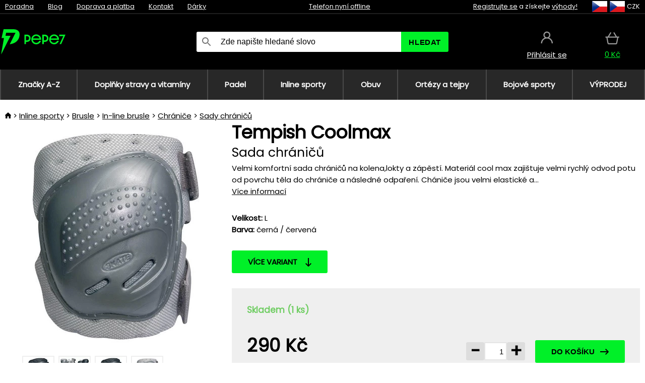

--- FILE ---
content_type: text/html;charset=UTF-8
request_url: https://www.pepe7.cz/p/6611/sada-chranicu-tempish-coolmax
body_size: 13046
content:
<!DOCTYPE html>
<html lang="cs">
<head>
<meta name="viewport" content="width=device-width, initial-scale=1.0"/>
<title class="js-fix">Tempish Coolmax Sada chráničů | pepe7.cz</title>
<link rel="canonical" href="https://www.pepe7.cz/p/6611/sada-chranicu-tempish-coolmax" class="js-fix"/>
<meta property="og:type" content="product" class="js-fix"/>
<meta name="description" property="og:description" content="Velmi komfortní sada chráničů na kolena,lokty a zápěstí. Materiál cool max zajištuje velmi rychlý odvod potu od povrchu těla do chrániče a následné odpaření. Chániče jsou velmi elastické a..." class="js-fix"/>
<meta property="og:image" content="https://static.necy.eu/i/g/450x450/11320.jpg" class="js-fix"/>
<meta property="og:url" content="https://www.pepe7.cz/p/6611/sada-chranicu-tempish-coolmax" class="js-fix"/>
<meta property="og:title" content="Tempish Coolmax Sada chráničů" class="js-pre"/>
<meta property="og:site_name" content="pepe7.cz"/>
<link rel="stylesheet" href="//static.necy.eu/css/pepe-546752e676592981a38b8992a6eec9e3.css"/>
<link rel="stylesheet" href="//static.necy.eu/css/style-8ae55cfd4d44dafbf9229076a70947d9.css"/>
<link rel="preload" href="//static.necy.eu/d/fonts/poppins-v24-latin_latin-ext-regular.woff2" as="font" type="font/woff2" crossorigin>
<link rel="apple-touch-icon" sizes="180x180" href="//static.necy.eu/d/favicon/pepe1-apple-touch-icon.png">
<link rel="icon" type="image/png" sizes="32x32" href="//static.necy.eu/d/favicon/pepe1-favicon-32x32.png">
<link rel="icon" type="image/png" sizes="16x16" href="//static.necy.eu/d/favicon/pepe1-favicon-16x16.png">
<link rel="shortcut icon" href="//static.necy.eu/d/favicon/pepe1-favicon.ico">
<link rel="manifest" href="//static.necy.eu/d/favicon/pepe1-site.webmanifest">
</head>
<body class="">
<div class="position-relative">
</div>
<figure class="backdrop js-backdrop"></figure>
<div class="old-browser-warning alert js-old-browser-warning">
<div class="w-main m-0-auto">
Webový prohlížeč, který používáte je zastaralý a není podporován (některé funkce nemusí fungovat správně). Prosíme aktualizujte si prohlížeč. Více informací na <a href="/supported-browsers" class="alert">
odkazu zde.</a>
</div>
</div>
<form method="post" action="/googlelogin" id="goole-login-form">
<input type="hidden" name="loc-return-url" value="/p/6611/sada-chranicu-tempish-coolmax">
</form>
<form method="post" action="/facebooklogin" id="facebook-login-form">
<input type="hidden" name="loc-return-url" value="/p/6611/sada-chranicu-tempish-coolmax">
</form>
<form method="post" action="/forms/login?return_url=%2Fp%2F6611%2Fsada-chranicu-tempish-coolmax"
class="login-dialog js-login-dialog js-dropdown">
<div>
<label class="login-label">
<span class="icon-person login-icon">
</span>
<span class="login-span-input">
<input type="email" name="email" required class="login-input" autocomplete="username"
placeholder="E-mail">
</span>
</label>
<label class="login-label">
<span class="icon-lock login-icon">
</span>
<span class="login-span-input">
<input type="password" name="password" required class="login-input" autocomplete="current-password"
placeholder="Heslo">
</span>
</label>
<button class="submit login-email login-submit login-item" type="submit" name="submit" value="login">
Přihlásit přes e-mail</button>
<div>
<a href="/forms/forgotten-password" class="login-href forgottent-password font-accent">
Zapomněli jste heslo?</a>
</div>
</div>
<div class="login-div2">
<div class="login-fb login-item js-facebook-login">
Přihlásit přes Facebook</div>
<div class="login-gp login-item js-google-login">
Přihlásit přes Google</div>
</div>
<div>
Prohlašuji, že jsem se seznámil se <a href="/page/29336/ochrana-osobnich-udaju" class="underline">
zásadami zpracování osobních údajů</a>.<br>
Nemáte účet? <a href="/forms/registration-simple" class="login-href font-accent">
Zaregistrujte se.</a>
</div>
</form><form method="post"
action="/settings/country?loc-return-url=%2Fp%2F6611%2Fsada-chranicu-tempish-coolmax"
class="german-country-select js-german-country-dialog js-dropdown">
<div class="german-country-select-div">
<div class="text-black font-bold">
Vyberte svou zemi</div>
<div class="settings-item-ex">
<button class="picker" type="submit" name="changeCountry" value="DE">
<span class="f32 f32DE"></span>
<span class="bold underline">Deutschland</span>
</button>
</div>
<div class="settings-item-ex">
<button class="picker" type="submit" name="changeCountry" value="AT">
<span class="f32 f32AT"></span>
<span class="bold underline">Österreich</span>
</button>
</div>
<div class="settings-item-ex">
<button class="picker" type="submit" name="changeCountry" value="CH">
<span class="f32 f32CH"></span>
<span class="bold underline">Switzerland</span>
</button>
</div>
</div>
</form><form method="post" action="/settings/currency" id="localization-form">
<input type="hidden" name="loc-return-url" value="%2Fp%2F6611%2Fsada-chranicu-tempish-coolmax">
<input type="hidden" name="changeCurrency" class="js-currency-value">
</form>
<div class="mobile-header">
<div class=" mobile-header-grid-general ">
<a href="/"
style="background-image: url(//static.necy.eu/d/svg-logos/pepe-2.svg)"
class="mobile-logo">
</a>
<div class="search-dropdown">
<form action="/search" method="get" class="flex search-form">
<label class="overflow-hidden flex-grow">
<span class="icon-search login-icon">
</span>
<span class="login-span-input">
<input type="text" name="search" required maxlength="255"
class="search-input"
placeholder="Zde napište hledané slovo"
value=""
>
</span>
</label>
<button type="submit" value="" class="head-search-button">
Hledat</button>
</form>
</div><div class="js-loc-menu mobile-icon flex items-center justify-center">
<div class="f32-pre-header f32 f32cs"></div>
<form class="localization-menu
 js-localization-dropdown js-dropdown ">
<strong class="localization-row icon-language localization-heading">
Jazyk</strong>
<a class="localization-row" href="/p/6611/sada-chranicu-tempish-coolmax">
<div class=" icon-radio-checked "></div>
<span class="localization-span f32 f32cs"></span>
Čeština</a>
<a class="localization-row" href="//www.pepe7.sk/p/6611/sada-chranicov-tempish-coolmax">
<div class="icon-radio-unchecked"></div>
<span class="localization-span f32 f32sk"></span>
Slovenčina</a>
<a class="localization-row" href="//www.pepe7.com/p/6611/set-coolmax-pads-tempish">
<div class="icon-radio-unchecked"></div>
<span class="localization-span f32 f32en"></span>
English</a>
<a class="localization-row" href="//www.pepe7.eu/p/6611/set-coolmax-pads-tempish">
<div class="icon-radio-unchecked"></div>
<span class="localization-span f32 f32de"></span>
Deutsch</a>
<strong class="localization-row icon-money localization-heading">
Měna</strong>
<div class="localization-row js-currency"
data-change-currency="CZK">
<div class=" icon-radio-checked "></div>
<span class="localization-span f32 f32CZK"></span>
Česká koruna (CZK)</div>
<div class="localization-row js-currency"
data-change-currency="EUR">
<div class="icon-radio-unchecked"></div>
<span class="localization-span f32 f32EUR"></span>
Euro (EUR)</div>
<div class="localization-row js-currency"
data-change-currency="USD">
<div class="icon-radio-unchecked"></div>
<span class="localization-span f32 f32USD"></span>
Americký dolar (USD)</div>
<strong class="localization-row icon-globe-local localization-heading">
Země</strong>
<div class="localization-row">
<div class="icon-radio-checked"></div>
<span class="localization-span f32 f32CZ"></span>
Česká republika</div>
<a class="localization-row"
href="/settings/country?loc-return-url=%2Fp%2F6611%2Fsada-chranicu-tempish-coolmax">
<div class="icon-radio-unchecked"></div>
<span class="localization-span f32"></span>
Vybrat jinou zemi</a>
</form></div>
<div class="mobile-icon icon-persona  js-login ">
</div>
<a id="shopping_cart_mobile"
href="/cart-products"
class="mobile-icon icon-basket js-mobile-cart position-relative">
</a><div class="js-menu-icon mobile-icon-menu mobile-icon icon-menu">
menu</div>
</div>
</div>
<div class="head desktop-header">
<div class="head-10-border position-relative">
<div class="w-main head-10">
<div class="flex space-x-2">
<span class="head-top-link">
<a href="/blog?tag-id=41">
Poradna</a>
</span>
<span class="head-top-link">
<a href="/blog">
Blog</a>
</span>
<span class="head-top-link">
<span class="underline cursor-pointer js-shipping-payment">
Doprava a platba</span>
</span>
<div class="header-dropdown header-shipping-payment js-shipping-payment-dropdown">
<div>
<div class="shipping-payment-dropdown w-main">
<div>
<h2 class="h2-index">
<a href="/page/20/doprava-a-platba#shipping" class="h2-index">
Doprava</a>
</h2>
Doprava pro zemi: <a class="underline"
href="/settings/country?loc-return-url=%2Fp%2F6611%2Fsada-chranicu-tempish-coolmax">
<span class="no-wrap underline text-black"><span class="ship-to-country-span f32 f32CZ"></span>Česká republika</span>
</a>
<table class="m-t-30">
<thead>
<tr>
<td>
Doprava<td class="right">
Cena<td class="right">
Doprava zdarma od</thead>
<tbody>
<tr>
<td class="font-bold text-black">
<span class="shipping-logo-span shipping-logo-span-dropdown">
<img src="//static.necy.eu/d/shipping-logos/gls-1.png"
class="shipping-logo-img shipping-logo-img-small" alt="GLS výdejní místa"
loading="lazy">
</span>
GLS výdejní místa<td class="right shipping-payment-dropdown-td">
<span id="shipping_67_price" class="bold">
Od 51&nbsp;Kč</span>
<td class="right">
600&nbsp;Kč<tr>
<td class="font-bold text-black">
<span class="shipping-logo-span shipping-logo-span-dropdown">
<img src="//static.necy.eu/d/shipping-logos/ppl-parcel-shop.png"
class="shipping-logo-img shipping-logo-img-small" alt="PPL výdejní místa"
loading="lazy">
</span>
PPL výdejní místa<td class="right shipping-payment-dropdown-td">
<span id="shipping_55_price" class="bold">
Od 64&nbsp;Kč</span>
<td class="right">
<tr>
<td class="font-bold text-black">
<span class="shipping-logo-span shipping-logo-span-dropdown">
<img src="//static.necy.eu/d/shipping-logos/zasilkovna.png"
class="shipping-logo-img shipping-logo-img-small" alt="Zásilkovna"
loading="lazy">
</span>
Zásilkovna<td class="right shipping-payment-dropdown-td">
<span id="shipping_3_price" class="bold">
Od 61&nbsp;Kč</span>
<td class="right">
<tr>
<td class="font-bold text-black">
<span class="shipping-logo-span shipping-logo-span-dropdown">
<img src="//static.necy.eu/d/shipping-logos/balikovna.png"
class="shipping-logo-img shipping-logo-img-small" alt="Balíkovna"
loading="lazy">
</span>
Balíkovna<td class="right shipping-payment-dropdown-td">
<span id="shipping_24_price" class="bold">
68&nbsp;Kč</span>
<td class="right">
<tr>
<td class="font-bold text-black">
<span class="shipping-logo-span shipping-logo-span-dropdown">
<img src="//static.necy.eu/d/shipping-logos/balik-do-ruky.png"
class="shipping-logo-img shipping-logo-img-small" alt="Balíkovna na adresu"
loading="lazy">
</span>
Balíkovna na adresu<td class="right shipping-payment-dropdown-td">
<span id="shipping_1_price" class="bold">
80&nbsp;Kč</span>
<td class="right">
2 500&nbsp;Kč<tr>
<td class="font-bold text-black">
<span class="shipping-logo-span shipping-logo-span-dropdown">
<img src="//static.necy.eu/d/shipping-logos/gls-1.png"
class="shipping-logo-img shipping-logo-img-small" alt="GLS doručení na adresu"
loading="lazy">
</span>
GLS doručení na adresu<td class="right shipping-payment-dropdown-td">
<span id="shipping_2_price" class="bold">
Od 79&nbsp;Kč</span>
<td class="right">
2 500&nbsp;Kč<tr>
<td class="font-bold text-black">
<span class="shipping-logo-span shipping-logo-span-dropdown">
<img src="//static.necy.eu/d/shipping-logos/ppl.png"
class="shipping-logo-img shipping-logo-img-small" alt="PPL doručení na adresu"
loading="lazy">
</span>
PPL doručení na adresu<td class="right shipping-payment-dropdown-td">
<span id="shipping_6_price" class="bold">
Od 98&nbsp;Kč</span>
<td class="right">
<tr>
<td class="font-bold text-black">
<span class="shipping-logo-span shipping-logo-span-dropdown">
<img src="//static.necy.eu/d/shipping-logos/zasilkovna.png"
class="shipping-logo-img shipping-logo-img-small" alt="Zásilkovna domů - kurýr"
loading="lazy">
</span>
Zásilkovna domů - kurýr<td class="right shipping-payment-dropdown-td">
<span id="shipping_57_price" class="bold">
Od 91&nbsp;Kč</span>
<td class="right">
<tr>
<td class="font-bold text-black">
<span class="shipping-logo-span shipping-logo-span-dropdown">
<img src="//static.necy.eu/d/shipping-logos/necy-box.png"
class="shipping-logo-img shipping-logo-img-small" alt="Osobní odběr - Výdejní box Uherské Hradiště"
loading="lazy">
</span>
Osobní odběr - Výdejní box Uherské Hradiště<td class="right shipping-payment-dropdown-td">
<span id="shipping_61_price" class="bold">
<span class="icon-check label-icon product_variants_availability_stock">
Zdarma</span>
</span>
<td class="right">
<tr>
<td class="font-bold text-black">
<span class="shipping-logo-span shipping-logo-span-dropdown">
<img src="//static.necy.eu/d/shipping-logos/pepe-2.png"
class="shipping-logo-img shipping-logo-img-small" alt="Osobní odběr - Uherské Hradiště"
loading="lazy">
</span>
Osobní odběr - Uherské Hradiště<td class="right shipping-payment-dropdown-td">
<span id="shipping_4_price" class="bold">
45&nbsp;Kč</span>
<td class="right">
</tbody>
</table>
</div>
<div class="position-relative">
<span class="remove close-expedition-delay-info close-shipping-payment-dropdown js-close-shipping-payment-dropdown"></span>
<h2 class="h2-index">
<a href="/page/20/doprava-a-platba#payment">
Platba</a>
</h2>
Dostupné způsoby platby jsou závislé na zvolené dopravě.<table class="header-payment-table">
<thead>
<tr>
<td>
Platba<td class="right">
Cena</thead>
<tbody>
<tr>
<td class="font-bold text-black shipping-payment-dropdown-td">
Rychlý bankovní převod s QR kódem (zálohová faktura)<td class="right">
<span id="payment_7_price" class="bold">
0&nbsp;Kč</span>
<tr>
<td class="font-bold text-black shipping-payment-dropdown-td">
Dobírka<td class="right">
<span id="payment_6_price" class="bold">
39&nbsp;Kč</span>
<tr>
<td class="font-bold text-black shipping-payment-dropdown-td">
Hotově ve výdejně<td class="right">
<span id="payment_8_price" class="bold">
0&nbsp;Kč</span>
<tr>
<td class="font-bold text-black shipping-payment-dropdown-td">
Platební kartou ve výdejně<td class="right">
<span id="payment_15_price" class="bold">
0&nbsp;Kč</span>
<tr>
<td class="font-bold text-black shipping-payment-dropdown-td">
Platební karta online<td class="right">
<span id="payment_18_price" class="bold">
0&nbsp;Kč</span>
</tbody>
</table>
</div>
</div>
</div>
</div><span class="head-top-link">
<a href="/page/28/kontakt">
Kontakt</a>
</span>
<span class="head-top-link">
<a href="/gifts">
Dárky</a>
</span>
</div>
<div class="text-center">
<div class="inline-block">
<a href="/page/28/kontakt#contact"
class="">
Telefon nyní offline</a>
</div>
</div>
<div class="flex space-x-2 head-localization">
<span class="head-top-link">
<a href="/forms/registration-simple">
Registrujte se</a>
 a získejte <a href="/page/35717/vernostni-program-vyhody-pro-verne-zakazniky">
výhody!</a>
</span>
<div class="position-relative header-localization cursor-pointer head-top-link">
<div class="f32-pre-header f32 f32CZ"></div>
<div class="f32-pre-header f32 f32cs"></div>
 CZK<form class="localization-menu
 localization-menu-desktop ">
<strong class="localization-row icon-language localization-heading">
Jazyk</strong>
<a class="localization-row" href="/p/6611/sada-chranicu-tempish-coolmax">
<div class=" icon-radio-checked "></div>
<span class="localization-span f32 f32cs"></span>
Čeština</a>
<a class="localization-row" href="//www.pepe7.sk/p/6611/sada-chranicov-tempish-coolmax">
<div class="icon-radio-unchecked"></div>
<span class="localization-span f32 f32sk"></span>
Slovenčina</a>
<a class="localization-row" href="//www.pepe7.com/p/6611/set-coolmax-pads-tempish">
<div class="icon-radio-unchecked"></div>
<span class="localization-span f32 f32en"></span>
English</a>
<a class="localization-row" href="//www.pepe7.eu/p/6611/set-coolmax-pads-tempish">
<div class="icon-radio-unchecked"></div>
<span class="localization-span f32 f32de"></span>
Deutsch</a>
<strong class="localization-row icon-money localization-heading">
Měna</strong>
<div class="localization-row js-currency"
data-change-currency="CZK">
<div class=" icon-radio-checked "></div>
<span class="localization-span f32 f32CZK"></span>
Česká koruna (CZK)</div>
<div class="localization-row js-currency"
data-change-currency="EUR">
<div class="icon-radio-unchecked"></div>
<span class="localization-span f32 f32EUR"></span>
Euro (EUR)</div>
<div class="localization-row js-currency"
data-change-currency="USD">
<div class="icon-radio-unchecked"></div>
<span class="localization-span f32 f32USD"></span>
Americký dolar (USD)</div>
<strong class="localization-row icon-globe-local localization-heading">
Země</strong>
<div class="localization-row">
<div class="icon-radio-checked"></div>
<span class="localization-span f32 f32CZ"></span>
Česká republika</div>
<a class="localization-row"
href="/settings/country?loc-return-url=%2Fp%2F6611%2Fsada-chranicu-tempish-coolmax">
<div class="icon-radio-unchecked"></div>
<span class="localization-span f32"></span>
Vybrat jinou zemi</a>
</form></div>
</div>
</div>
</div>
<div class="head-20 m-0-auto w-main">
<a href="/"
style="background-image: url(//static.necy.eu/d/svg-logos/pepe-2.svg)"
class="w-full main-logo">
</a>
<form action="/search" method="get" class="w-full">
<div class="flex w-full">
<label class="flex w-full">
<span class="icon-search login-icon login-icon-desktop">
</span>
<input type="text" name="search" required maxlength="255" value=""
class="search-input search-input-desktop flex-grow"
placeholder="Zde napište hledané slovo"
>
</label>
<button type="submit" value="" class="head-search-button cursor-pointer">
Hledat</button>
</div>
</form>
<div></div>
<div class="header-account position-relative head-icon-div h-full w-full
 js-login cursor-pointer ">
<a  href="/forms/login"
class="w-full h-full flex items-center justify-center">
<div class="text-center">
<span class="inline-block cursor-pointer">
<span class="head-icon icon-persona"></span>
<br>
<span class="underline text-base">
Přihlásit se</span>
</span>
</div>
</a>
</div>
<div id="cart_small_box" class="head-icon-div h-full w-full cursor-pointer">
<a href="/cart-products" class="cart-href position-relative">
<span class="head-icon icon-basket"></span>
<span id="js-cart-price">0&nbsp;Kč</span>
</a>
</div></div>
</div>
<div class="menu-div desktop-header">
<nav class="menu-nav w-main"
style="grid-template-columns: repeat(8, auto);">
<a href="/brands" class="menu-a ">
<span>
Značky A-Z</span>
</a>
<div class="header-info cursor-pointer">
<a href="/c/4275/doplnky-stravy-a-vitaminy"
class="menu-a ">
<span>
Doplňky stravy a vitamíny</span>
</a>
<div class="header-dropdown menu-dropdown">
<div class="h-full flex w-main m-0-auto">
<div class="menu-left">
<div class="menu-grid">
<a href="/c/4288/vitaminy-a-mineraly" class="text-black flex menu-item menu-sub underline">
<div class="text-center box-border menu-item-img">
<img src="//static.necy.eu/i/w/138747_35x35.webp"
loading="lazy"
alt="Vitamíny a minerály"
width="35"
height="35"

></div>
<div class="menu-category-name">
Vitamíny a minerály</div>
</a>
<a href="/c/4289/pripravky-proti-starnuti" class="text-black flex menu-item menu-sub underline">
<div class="text-center box-border menu-item-img">
<img src="//static.necy.eu/i/w/138748_35x35.webp"
loading="lazy"
alt="Přípravky proti stárnutí"
width="35"
height="35"

></div>
<div class="menu-category-name">
Přípravky proti stárnutí</div>
</a>
<a href="/c/4291/traveni-a-metabolismus" class="text-black flex menu-item menu-sub underline">
<div class="text-center box-border menu-item-img">
<img src="//static.necy.eu/i/w/138749_35x35.webp"
loading="lazy"
alt="Trávení a metabolismus"
width="35"
height="35"

></div>
<div class="menu-category-name">
Trávení a metabolismus</div>
</a>
<a href="/c/4292/antioxidanty-a-bylinky" class="text-black flex menu-item menu-sub underline">
<div class="text-center box-border menu-item-img">
<img src="//static.necy.eu/i/w/138750_35x35.webp"
loading="lazy"
alt="Antioxidanty a bylinky"
width="35"
height="35"

></div>
<div class="menu-category-name">
Antioxidanty a bylinky</div>
</a>
<a href="/c/4295/doplnky-pro-zdrave-srdce" class="text-black flex menu-item menu-sub underline">
<div class="text-center box-border menu-item-img">
<img src="//static.necy.eu/i/w/138753_35x35.webp"
loading="lazy"
alt="Srdce a cévní soustava"
width="35"
height="35"

></div>
<div class="menu-category-name">
Srdce a cévní soustava</div>
</a>
<a href="/c/4521/doplnky-pro-spravnou-funkci-mozku-a-nervove-soustavy" class="text-black flex menu-item menu-sub underline">
<div class="text-center box-border menu-item-img">
<img src="//static.necy.eu/i/w/138754_35x35.webp"
loading="lazy"
alt="Mozek a nervová soustava"
width="35"
height="35"

></div>
<div class="menu-category-name">
Mozek a nervová soustava</div>
</a>
<a href="/c/4293/rybi-olej-a-omega-3" class="text-black flex menu-item menu-sub underline">
<div class="text-center box-border menu-item-img">
<img src="//static.necy.eu/i/w/138751_35x35.webp"
loading="lazy"
alt="Rybí olej a omega-3"
width="35"
height="35"

></div>
<div class="menu-category-name">
Rybí olej a omega-3</div>
</a>
<a href="/c/4294/produkty-na-podporu-imunity" class="text-black flex menu-item menu-sub underline">
<div class="text-center box-border menu-item-img">
<img src="//static.necy.eu/i/w/138752_35x35.webp"
loading="lazy"
alt="Imunita"
width="35"
height="35"

></div>
<div class="menu-category-name">
Imunita</div>
</a>
<a href="/c/4300/pripravky-pro-lepsi-spanek" class="text-black flex menu-item menu-sub underline">
<div class="text-center box-border menu-item-img">
<img src="//static.necy.eu/i/w/138755_35x35.webp"
loading="lazy"
alt="Spánek"
width="35"
height="35"

></div>
<div class="menu-category-name">
Spánek</div>
</a>
<a href="/c/4316/pripravky-na-detoxikaci-organismu" class="text-black flex menu-item menu-sub underline">
<div class="text-center box-border menu-item-img">
<img src="//static.necy.eu/i/w/142803_35x35.webp"
loading="lazy"
alt="Detox"
width="35"
height="35"

></div>
<div class="menu-category-name">
Detox</div>
</a>
<a href="/c/4302/doplnky-pro-zdrave-a-silne-kosti-klouby-a-svaly" class="text-black flex menu-item menu-sub underline">
<div class="text-center box-border menu-item-img">
<img src="//static.necy.eu/i/w/138756_35x35.webp"
loading="lazy"
alt="Kosti, klouby a svaly"
width="35"
height="35"

></div>
<div class="menu-category-name">
Kosti, klouby a svaly</div>
</a>
<a href="/c/4275/doplnky-stravy-a-vitaminy"
class="text-black flex menu-item menu-other">
<div>
zobraz vše</div>
</a>
</div>
<div class="flex space-x-2 menu-foot">
<span>
<a href="/c/4275/doplnky-stravy-a-vitaminy?ff=2"
class="text-black">
Novinky</a>
</span>
<span>
<a href="/c/4275/doplnky-stravy-a-vitaminy?ff=5"
class="text-black">
Nově zlevněné</a>
</span>
<span>
<a href="/c/4275/doplnky-stravy-a-vitaminy" class="text-black">
Další kategorie</a>
</span>
</div>
</div>
<div class="menu-right">
<span class="menu-best-seller">
Nejprodávanější</span>
<a class="index-product-small product_small no-underline text-black text-center
no-hover"
data-product-id="37588"
href="/p/37588/life-extension-super-omega-3-epa-dha-fish-oil-doplnek-stravy-s-obsahem-omega-3">
<div class="position-relative">
<div class="products_image">
<img src="//static.necy.eu/i/g/170x170/136367.webp"
loading="lazy"
alt
width="170"
height="170"
class="centered_image"
></div>
<div class="more-variants">
<div class="more-size">Více velikostí</div>
</div>
<div class="product-small-name-line ps-name-man margin-top-10 color-black underline font-bold text-lg">
Life Extension</div>
<div class="product-small-name-line ps-name-common margin-top-5 color-black underline font-bold text-lg">
 Super Omega-3 EPA/DHA Fish Oil&nbsp;
</div>
<div class="product-small-name-line ps-name-local text-sm">
Doplněk stravy s obsahem Omega-3&nbsp;
</div>
<div class="color-black product-small-manufacturer">
<span class="product_variants_availability_stock text-sm">
Skladem</span>
<span class="price product-small-price">
</span>
</div>
</div>
</a></div>
</div>
</div>
</div>
<div class="header-info cursor-pointer">
<a href="/c/4775/vybaveni-pro-padel"
class="menu-a ">
<span>
Padel</span>
</a>
<div class="header-dropdown menu-dropdown">
<div class="h-full flex w-main m-0-auto">
<div class="menu-left">
<div class="menu-grid">
<a href="/c/4776/rakety-na-padel" class="text-black flex menu-item menu-sub underline">
<div class="text-center box-border menu-item-img">
<img src="//static.necy.eu/i/w/158791_35x35.webp"
loading="lazy"
alt="Rakety"
width="35"
height="35"

></div>
<div class="menu-category-name">
Rakety</div>
</a>
<a href="/c/4777/micky-na-padel" class="text-black flex menu-item menu-sub underline">
<div class="text-center box-border menu-item-img">
<img src="//static.necy.eu/i/w/158792_35x35.webp"
loading="lazy"
alt="Míčky"
width="35"
height="35"

></div>
<div class="menu-category-name">
Míčky</div>
</a>
<a href="/c/4780/obaly-batohy-a-tasky-na-padel" class="text-black flex menu-item menu-sub underline">
<div class="text-center box-border menu-item-img">
<img src="//static.necy.eu/i/w/158793_35x35.webp"
loading="lazy"
alt="Obaly, batohy a tašky"
width="35"
height="35"

></div>
<div class="menu-category-name">
Obaly, batohy a tašky</div>
</a>
<a href="/c/4778/obleceni-na-padel" class="text-black flex menu-item menu-sub underline">
<div class="text-center box-border menu-item-img">
<img src="//static.necy.eu/i/w/158798_35x35.webp"
loading="lazy"
alt="Oblečení"
width="35"
height="35"

></div>
<div class="menu-category-name">
Oblečení</div>
</a>
<a href="/c/4779/obuv-na-padel" class="text-black flex menu-item menu-sub underline">
<div class="text-center box-border menu-item-img">
<img src="//static.necy.eu/i/w/158808_35x35.webp"
loading="lazy"
alt="Obuv"
width="35"
height="35"

></div>
<div class="menu-category-name">
Obuv</div>
</a>
<a href="/c/4781/doplnky-na-padel" class="text-black flex menu-item menu-sub underline">
<div class="text-center box-border menu-item-img">
<img src="//static.necy.eu/i/w/158809_35x35.webp"
loading="lazy"
alt="Doplňky"
width="35"
height="35"

></div>
<div class="menu-category-name">
Doplňky</div>
</a>
<a href="/c/4775/vybaveni-pro-padel"
class="text-black flex menu-item menu-other">
<div>
zobraz vše</div>
</a>
</div>
<div class="flex space-x-2 menu-foot">
<span>
<a href="/c/4775/vybaveni-pro-padel?ff=2"
class="text-black">
Novinky</a>
</span>
<span>
<a href="/c/4775/vybaveni-pro-padel?ff=5"
class="text-black">
Nově zlevněné</a>
</span>
<span>
<a href="/c/4775/vybaveni-pro-padel" class="text-black">
Další kategorie</a>
</span>
</div>
</div>
<div class="menu-right">
<span class="menu-best-seller">
Nejprodávanější</span>
<a class="index-product-small product_small no-underline text-black text-center
no-hover"
data-product-id="46336"
href="/p/46336/oxdog-ultimate-pro-light-padelova-raketa">
<div class="position-relative">
<div class="products_image">
<img src="//static.necy.eu/i/g/170x170/198899.webp"
loading="lazy"
alt
width="146"
height="170"
class="centered_image"
></div>
<div class="more-variants">
</div>
<div class="product-small-name-line ps-name-man margin-top-10 color-black underline font-bold text-lg">
Oxdog</div>
<div class="product-small-name-line ps-name-common margin-top-5 color-black underline font-bold text-lg">
 ULTIMATE PRO LIGHT &#039;25&nbsp;
</div>
<div class="product-small-name-line ps-name-local text-sm">
Padelová raketa&nbsp;
</div>
<div class="color-black product-small-manufacturer">
<span class="product_variants_availability_stock text-sm">
Skladem</span>
<span class="price product-small-price">
</span>
</div>
</div>
</a></div>
</div>
</div>
</div>
<div class="header-info cursor-pointer">
<a href="/c/4773/vybaveni-pro-skates-sporty"
class="menu-a ">
<span>
Inline sporty</span>
</a>
<div class="header-dropdown menu-dropdown">
<div class="h-full flex w-main m-0-auto">
<div class="menu-left">
<div class="menu-grid">
<a href="/c/4774/brusle" class="text-black flex menu-item menu-sub underline">
<div class="text-center box-border menu-item-img">
<img src="//static.necy.eu/i/w/169718_35x35.webp"
loading="lazy"
alt="Brusle"
width="35"
height="35"

></div>
<div class="menu-category-name">
Brusle</div>
</a>
<a href="/c/435/kolobezky" class="text-black flex menu-item menu-sub underline">
<div class="text-center box-border menu-item-img">
<img src="//static.necy.eu/i/w/127914_35x35.webp"
loading="lazy"
alt="Koloběžky"
width="35"
height="35"

></div>
<div class="menu-category-name">
Koloběžky</div>
</a>
<a href="/c/439/skateboardy" class="text-black flex menu-item menu-sub underline">
<div class="text-center box-border menu-item-img">
<img src="//static.necy.eu/i/w/123053_35x35.webp"
loading="lazy"
alt="Skateboardy"
width="35"
height="35"

></div>
<div class="menu-category-name">
Skateboardy</div>
</a>
<a href="/c/441/obleceni" class="text-black flex menu-item menu-sub underline">
<div class="text-center box-border menu-item-img">
<img src="//static.necy.eu/i/w/125167_35x35.webp"
loading="lazy"
alt="Oblečení"
width="35"
height="35"

></div>
<div class="menu-category-name">
Oblečení</div>
</a>
<a href="/c/440/kolecka-na-brusle" class="text-black flex menu-item menu-sub underline">
<div class="text-center box-border menu-item-img">
<img src="//static.necy.eu/i/w/129549_35x35.webp"
loading="lazy"
alt="Kolečka"
width="35"
height="35"

></div>
<div class="menu-category-name">
Kolečka</div>
</a>
<a href="/c/4773/vybaveni-pro-skates-sporty"
class="text-black flex menu-item menu-other">
<div>
zobraz vše</div>
</a>
</div>
<div class="flex space-x-2 menu-foot">
<span>
<a href="/c/4773/vybaveni-pro-skates-sporty?ff=2"
class="text-black">
Novinky</a>
</span>
<span>
<a href="/c/4773/vybaveni-pro-skates-sporty?ff=5"
class="text-black">
Nově zlevněné</a>
</span>
<span>
<a href="/c/4773/vybaveni-pro-skates-sporty" class="text-black">
Další kategorie</a>
</span>
</div>
</div>
<div class="menu-right">
<span class="menu-best-seller">
Nejprodávanější</span>
<a class="index-product-small product_small no-underline text-black text-center
no-hover"
data-product-id="27962"
href="/p/27962/tempish-bow-4-vysousec-obuvi-a-rukavic">
<div class="position-relative">
<div class="products_image">
<img src="//static.necy.eu/i/g/170x170/178300.webp"
loading="lazy"
alt
width="170"
height="170"
class="centered_image"
></div>
<div class="more-variants">
</div>
<div class="product-small-name-line ps-name-man margin-top-10 color-black underline font-bold text-lg">
Tempish</div>
<div class="product-small-name-line ps-name-common margin-top-5 color-black underline font-bold text-lg">
 Bow-4 &#039;17&nbsp;
</div>
<div class="product-small-name-line ps-name-local text-sm">
Vysoušeč obuvi a rukavic&nbsp;
</div>
<div class="color-black product-small-manufacturer">
<span class="product_variants_availability_stock text-sm">
Skladem</span>
<span class="price product-small-price">
</span>
</div>
</div>
</a></div>
</div>
</div>
</div>
<div class="header-info cursor-pointer">
<a href="/c/3744/obuv"
class="menu-a ">
<span>
Obuv</span>
</a>
<div class="header-dropdown menu-dropdown">
<div class="h-full flex w-main m-0-auto">
<div class="menu-left">
<div class="menu-grid">
<a href="/c/3746/salova-obuv" class="text-black flex menu-item menu-sub underline">
<div class="text-center box-border menu-item-img">
<img src="//static.necy.eu/i/w/122832_35x35.webp"
loading="lazy"
alt="Sálová obuv"
width="35"
height="35"

></div>
<div class="menu-category-name">
Sálová obuv</div>
</a>
<a href="/c/3748/bezecka-obuv" class="text-black flex menu-item menu-sub underline">
<div class="text-center box-border menu-item-img">
<img src="//static.necy.eu/i/w/125168_35x35.webp"
loading="lazy"
alt="Běžecká obuv"
width="35"
height="35"

></div>
<div class="menu-category-name">
Běžecká obuv</div>
</a>
<a href="/c/3754/kopacky-fotbalova-obuv" class="text-black flex menu-item menu-sub underline">
<div class="text-center box-border menu-item-img">
<img src="//static.necy.eu/i/w/196045_35x35.webp"
loading="lazy"
alt="Fotbalová obuv"
width="35"
height="35"

></div>
<div class="menu-category-name">
Fotbalová obuv</div>
</a>
<a href="/c/4251/sportovni-vlozky-do-bot" class="text-black flex menu-item menu-sub underline">
<div class="text-center box-border menu-item-img">
<img src="//static.necy.eu/i/w/196046_35x35.webp"
loading="lazy"
alt="Vložky do bot"
width="35"
height="35"

></div>
<div class="menu-category-name">
Vložky do bot</div>
</a>
<a href="/c/3744/obuv"
class="text-black flex menu-item menu-other">
<div>
zobraz vše</div>
</a>
</div>
<div class="flex space-x-2 menu-foot">
<span>
<a href="/c/3744/obuv?ff=2"
class="text-black">
Novinky</a>
</span>
<span>
<a href="/c/3744/obuv?ff=5"
class="text-black">
Nově zlevněné</a>
</span>
<span>
<a href="/c/3744/obuv" class="text-black">
Další kategorie</a>
</span>
</div>
</div>
<div class="menu-right">
<span class="menu-best-seller">
Nejprodávanější</span>
<a class="index-product-small product_small no-underline text-black text-center
no-hover"
data-product-id="47358"
href="/p/47358/asics-gel-resolution-x-padel-obuv-na-padel">
<div class="position-relative">
<div class="products_image">
<img src="//static.necy.eu/i/g/170x170/206863.webp"
loading="lazy"
alt
width="170"
height="125"
class="centered_image"
></div>
<div class="more-variants">
<div class="more-size">Více velikostí</div>
</div>
<div class="product-small-name-line ps-name-man margin-top-10 color-black underline font-bold text-lg">
Asics</div>
<div class="product-small-name-line ps-name-common margin-top-5 color-black underline font-bold text-lg">
 GEL-RESOLUTION X PADEL&nbsp;
</div>
<div class="product-small-name-line ps-name-local text-sm">
Obuv na padel&nbsp;
</div>
<div class="color-black product-small-manufacturer">
<span class="product_variants_availability_stock text-sm">
Skladem</span>
<span class="price product-small-price">
</span>
</div>
</div>
</a></div>
</div>
</div>
</div>
<div class="header-info cursor-pointer">
<a href="/c/3642/ortezy-a-tejpy"
class="menu-a ">
<span>
Ortézy a tejpy</span>
</a>
<div class="header-dropdown menu-dropdown">
<div class="h-full flex w-main m-0-auto">
<div class="menu-left">
<div class="menu-grid">
<a href="/c/3644/ortezy-na-koleno" class="text-black flex menu-item menu-sub underline">
<div class="text-center box-border menu-item-img">
<img src="//static.necy.eu/i/w/142557_35x35.webp"
loading="lazy"
alt="Ortézy na koleno"
width="35"
height="35"

></div>
<div class="menu-category-name">
Ortézy na koleno</div>
</a>
<a href="/c/3646/ortezy-na-kotnik" class="text-black flex menu-item menu-sub underline">
<div class="text-center box-border menu-item-img">
<img src="//static.necy.eu/i/w/142562_35x35.webp"
loading="lazy"
alt="Ortézy na kotník"
width="35"
height="35"

></div>
<div class="menu-category-name">
Ortézy na kotník</div>
</a>
<a href="/c/3648/ortezy-na-zapesti" class="text-black flex menu-item menu-sub underline">
<div class="text-center box-border menu-item-img">
<img src="//static.necy.eu/i/w/142565_35x35.webp"
loading="lazy"
alt="Ortézy na zápěstí"
width="35"
height="35"

></div>
<div class="menu-category-name">
Ortézy na zápěstí</div>
</a>
<a href="/c/3650/ortezy-na-loket" class="text-black flex menu-item menu-sub underline">
<div class="text-center box-border menu-item-img">
<img src="//static.necy.eu/i/w/142563_35x35.webp"
loading="lazy"
alt="Ortézy na loket"
width="35"
height="35"

></div>
<div class="menu-category-name">
Ortézy na loket</div>
</a>
<a href="/c/3652/ortezy-na-rameno" class="text-black flex menu-item menu-sub underline">
<div class="text-center box-border menu-item-img">
<img src="//static.necy.eu/i/w/142566_35x35.webp"
loading="lazy"
alt="Ortézy na rameno"
width="35"
height="35"

></div>
<div class="menu-category-name">
Ortézy na rameno</div>
</a>
<a href="/c/3654/ortezy-na-zada" class="text-black flex menu-item menu-sub underline">
<div class="text-center box-border menu-item-img">
<img src="//static.necy.eu/i/w/196036_35x35.webp"
loading="lazy"
alt="Ortézy na záda"
width="35"
height="35"

></div>
<div class="menu-category-name">
Ortézy na záda</div>
</a>
<a href="/c/3656/ortezy-na-stehno" class="text-black flex menu-item menu-sub underline">
<div class="text-center box-border menu-item-img">
<img src="//static.necy.eu/i/w/196037_35x35.webp"
loading="lazy"
alt="Ortézy na stehno"
width="35"
height="35"

></div>
<div class="menu-category-name">
Ortézy na stehno</div>
</a>
<a href="/c/3658/ortezy-na-lytko-a-trisla" class="text-black flex menu-item menu-sub underline">
<div class="text-center box-border menu-item-img">
<img src="//static.necy.eu/i/w/142564_35x35.webp"
loading="lazy"
alt="Ortézy na lýtko a třísla"
width="35"
height="35"

></div>
<div class="menu-category-name">
Ortézy na lýtko a třísla</div>
</a>
<a href="/c/3660/regenerace" class="text-black flex menu-item menu-sub underline">
<div class="text-center box-border menu-item-img">
<img src="//static.necy.eu/i/w/196038_35x35.webp"
loading="lazy"
alt="Regenerace"
width="35"
height="35"

></div>
<div class="menu-category-name">
Regenerace</div>
</a>
<a href="/c/3662/tejpy" class="text-black flex menu-item menu-sub underline">
<div class="text-center box-border menu-item-img">
<img src="//static.necy.eu/i/w/196133_35x35.webp"
loading="lazy"
alt="Tejpy"
width="35"
height="35"

></div>
<div class="menu-category-name">
Tejpy</div>
</a>
<a href="/c/3664/sportovni-chranice" class="text-black flex menu-item menu-sub underline">
<div class="text-center box-border menu-item-img">
<img src="//static.necy.eu/i/w/196040_35x35.webp"
loading="lazy"
alt="Sportovní chrániče"
width="35"
height="35"

></div>
<div class="menu-category-name">
Sportovní chrániče</div>
</a>
<a href="/c/3642/ortezy-a-tejpy"
class="text-black flex menu-item menu-other">
<div>
zobraz vše</div>
</a>
</div>
<div class="flex space-x-2 menu-foot">
<span>
<a href="/c/3642/ortezy-a-tejpy?ff=2"
class="text-black">
Novinky</a>
</span>
<span>
<a href="/c/3642/ortezy-a-tejpy?ff=5"
class="text-black">
Nově zlevněné</a>
</span>
<span>
<a href="/c/3642/ortezy-a-tejpy" class="text-black">
Další kategorie</a>
</span>
</div>
</div>
<div class="menu-right">
<span class="menu-best-seller">
Nejprodávanější</span>
<a class="index-product-small product_small no-underline text-black text-center
no-hover"
data-product-id="19813"
href="/p/19813/bandaz-na-loket-select-elbow-support-w-splints-6603-15">
<div class="position-relative">
<div class="products_image">
<img src="//static.necy.eu/i/g/170x170/167058.webp"
loading="lazy"
alt
width="170"
height="170"
class="centered_image"
></div>
<div class="more-variants">
<div class="more-size">Více velikostí</div>
</div>
<div class="product-small-name-line ps-name-man margin-top-10 color-black underline font-bold text-lg">
Select</div>
<div class="product-small-name-line ps-name-common margin-top-5 color-black underline font-bold text-lg">
 Elbow support w/splints 6603&nbsp;
</div>
<div class="product-small-name-line ps-name-local text-sm">
Bandáž na loket&nbsp;
</div>
<div class="color-black product-small-manufacturer">
<span class="product_variants_availability_stock text-sm">
Skladem</span>
<span class="price product-small-price">
</span>
</div>
</div>
</a></div>
</div>
</div>
</div>
<div class="header-info cursor-pointer">
<a href="/c/5013/vybaveni-pro-bojove-sporty"
class="menu-a ">
<span>
Bojové sporty</span>
</a>
<div class="header-dropdown menu-dropdown">
<div class="h-full flex w-main m-0-auto">
<div class="menu-left">
<div class="menu-grid">
<a href="/c/5014/kimona" class="text-black flex menu-item menu-sub underline">
<div class="text-center box-border menu-item-img">
<img src="//static.necy.eu/i/w/196048_35x35.webp"
loading="lazy"
alt="Kimona"
width="35"
height="35"

></div>
<div class="menu-category-name">
Kimona</div>
</a>
<a href="/c/5015/judo-obleceni" class="text-black flex menu-item menu-sub underline">
<div class="text-center box-border menu-item-img">
<img src="//static.necy.eu/i/w/196049_35x35.webp"
loading="lazy"
alt="Oblečení"
width="35"
height="35"

></div>
<div class="menu-category-name">
Oblečení</div>
</a>
<a href="/c/5144/doplnky-pro-bojove-sporty" class="text-black flex menu-item menu-sub underline">
<div class="text-center box-border menu-item-img">
<img src="//static.necy.eu/i/w/213193_35x35.webp"
loading="lazy"
alt="Doplňky"
width="35"
height="35"

></div>
<div class="menu-category-name">
Doplňky</div>
</a>
<a href="/c/5013/vybaveni-pro-bojove-sporty"
class="text-black flex menu-item menu-other">
<div>
zobraz vše</div>
</a>
</div>
<div class="flex space-x-2 menu-foot">
<span>
<a href="/c/5013/vybaveni-pro-bojove-sporty?ff=2"
class="text-black">
Novinky</a>
</span>
<span>
<a href="/c/5013/vybaveni-pro-bojove-sporty?ff=5"
class="text-black">
Nově zlevněné</a>
</span>
<span>
<a href="/c/5013/vybaveni-pro-bojove-sporty" class="text-black">
Další kategorie</a>
</span>
</div>
</div>
<div class="menu-right">
<span class="menu-best-seller">
Nejprodávanější</span>
<a class="index-product-small product_small no-underline text-black text-center
no-hover"
data-product-id="46381"
href="/p/46381/mizuno-obi-pk-pasek-na-judo">
<div class="position-relative">
<div class="products_image">
<img src="//static.necy.eu/i/g/170x170/199356.webp"
loading="lazy"
alt
width="170"
height="170"
class="centered_image"
></div>
<div class="more-variants">
<div class="more-color">Více barev</div>
<br>
</div>
<div class="product-small-name-line ps-name-man margin-top-10 color-black underline font-bold text-lg">
Mizuno</div>
<div class="product-small-name-line ps-name-common margin-top-5 color-black underline font-bold text-lg">
 OBI PK &#039;25&nbsp;
</div>
<div class="product-small-name-line ps-name-local text-sm">
Pásek na judo&nbsp;
</div>
<div class="color-black product-small-manufacturer">
<span class="product_variants_availability_stock text-sm">
Skladem</span>
<span class="price product-small-price">
</span>
</div>
</div>
</a></div>
</div>
</div>
</div>
<div class="header-info cursor-pointer">
<a href="/c/3556/vyprodej"
class="menu-a ">
<span>
VÝPRODEJ</span>
</a>
<div class="header-dropdown menu-dropdown">
<div class="h-full flex w-main m-0-auto">
<div class="menu-left">
<div class="menu-grid">
</div>
<div class="flex space-x-2 menu-foot">
<span>
<a href="/c/3556/vyprodej?ff=2"
class="text-black">
Novinky</a>
</span>
<span>
<a href="/c/3556/vyprodej?ff=5"
class="text-black">
Nově zlevněné</a>
</span>
<span>
<a href="/c/3556/vyprodej" class="text-black">
Další kategorie</a>
</span>
</div>
</div>
<div class="menu-right">
<span class="menu-best-seller">
Nejprodávanější</span>
<a class="index-product-small product_small no-underline text-black text-center
no-hover"
data-product-id="43542"
href="/p/43542/necy-100-x-150-mm-450-pcs-termo-etikety-na-kotouci">
<div class="position-relative">
<div class="products_image">
<img src="//static.necy.eu/i/g/170x170/177798.webp"
loading="lazy"
alt
width="170"
height="128"
class="centered_image"
></div>
<div class="more-variants">
</div>
<div class="product-small-name-line ps-name-man margin-top-10 color-black underline font-bold text-lg">
Necy</div>
<div class="product-small-name-line ps-name-common margin-top-5 color-black underline font-bold text-lg">
 100 x 150 mm, 450 pcs&nbsp;
</div>
<div class="product-small-name-line ps-name-local text-sm">
Termo etikety na kotouči&nbsp;
</div>
<div class="color-black product-small-manufacturer">
<span class="product_variants_availability_stock text-sm">
Skladem</span>
<span class="price product-small-price">
</span>
</div>
</div>
</a></div>
</div>
</div>
</div>
</nav>
</div>
<div class="js-mobile-menu mobile-menu-div hidden">
<nav>
<a href="/brands" class="flex items-center no-underline mobile-menu-item menu-brands js-mm-category">
<span>
Značky A-Z</span>
</a>
<div class="cursor-pointer">
<div class="flex justify-between items-center mobile-menu-item js-mm-category">
<a href="/c/4275/doplnky-stravy-a-vitaminy"
class="mobile-menu-item-grid">
<div>
<img src="//static.necy.eu/i/w/137618_35x35.webp"
loading="lazy"
alt="Doplňky stravy a vitamíny"
width="35"
height="35"

></div>
<div>
Doplňky stravy a vitamíny</div>
</a>
<span class="icon-arrow-right mobile-menu-icon js-show-subcategory">
</span>
</div>
<div class="js-mm-subcategories hidden">
<a href="/c/4288/vitaminy-a-mineraly"
class="menu-subcategory flex justify-between items-center">
<div>
Vitamíny a minerály</div>
<span class="icon-arrow-right mobile-menu-icon">
</span>
</a>
<a href="/c/4289/pripravky-proti-starnuti"
class="menu-subcategory flex justify-between items-center">
<div>
Přípravky proti stárnutí</div>
<span class="icon-arrow-right mobile-menu-icon">
</span>
</a>
<a href="/c/4291/traveni-a-metabolismus"
class="menu-subcategory flex justify-between items-center">
<div>
Trávení a metabolismus</div>
<span class="icon-arrow-right mobile-menu-icon">
</span>
</a>
<a href="/c/4292/antioxidanty-a-bylinky"
class="menu-subcategory flex justify-between items-center">
<div>
Antioxidanty a bylinky</div>
<span class="icon-arrow-right mobile-menu-icon">
</span>
</a>
<a href="/c/4295/doplnky-pro-zdrave-srdce"
class="menu-subcategory flex justify-between items-center">
<div>
Srdce a cévní soustava</div>
<span class="icon-arrow-right mobile-menu-icon">
</span>
</a>
<a href="/c/4521/doplnky-pro-spravnou-funkci-mozku-a-nervove-soustavy"
class="menu-subcategory flex justify-between items-center">
<div>
Mozek a nervová soustava</div>
<span class="icon-arrow-right mobile-menu-icon">
</span>
</a>
<a href="/c/4293/rybi-olej-a-omega-3"
class="menu-subcategory flex justify-between items-center">
<div>
Rybí olej a omega-3</div>
<span class="icon-arrow-right mobile-menu-icon">
</span>
</a>
<a href="/c/4294/produkty-na-podporu-imunity"
class="menu-subcategory flex justify-between items-center">
<div>
Imunita</div>
<span class="icon-arrow-right mobile-menu-icon">
</span>
</a>
<a href="/c/4300/pripravky-pro-lepsi-spanek"
class="menu-subcategory flex justify-between items-center">
<div>
Spánek</div>
<span class="icon-arrow-right mobile-menu-icon">
</span>
</a>
<a href="/c/4316/pripravky-na-detoxikaci-organismu"
class="menu-subcategory flex justify-between items-center">
<div>
Detox</div>
<span class="icon-arrow-right mobile-menu-icon">
</span>
</a>
<a href="/c/4302/doplnky-pro-zdrave-a-silne-kosti-klouby-a-svaly"
class="menu-subcategory flex justify-between items-center">
<div>
Kosti, klouby a svaly</div>
<span class="icon-arrow-right mobile-menu-icon">
</span>
</a>
</div>
</div>
<div class="cursor-pointer">
<div class="flex justify-between items-center mobile-menu-item js-mm-category">
<a href="/c/4775/vybaveni-pro-padel"
class="mobile-menu-item-grid">
<div>
<img src="//static.necy.eu/i/w/198879_35x35.webp"
loading="lazy"
alt="Padel"
width="35"
height="35"

></div>
<div>
Padel</div>
</a>
<span class="icon-arrow-right mobile-menu-icon js-show-subcategory">
</span>
</div>
<div class="js-mm-subcategories hidden">
<a href="/c/4776/rakety-na-padel"
class="menu-subcategory flex justify-between items-center">
<div>
Rakety</div>
<span class="icon-arrow-right mobile-menu-icon">
</span>
</a>
<a href="/c/4777/micky-na-padel"
class="menu-subcategory flex justify-between items-center">
<div>
Míčky</div>
<span class="icon-arrow-right mobile-menu-icon">
</span>
</a>
<a href="/c/4780/obaly-batohy-a-tasky-na-padel"
class="menu-subcategory flex justify-between items-center">
<div>
Obaly, batohy a tašky</div>
<span class="icon-arrow-right mobile-menu-icon">
</span>
</a>
<a href="/c/4778/obleceni-na-padel"
class="menu-subcategory flex justify-between items-center">
<div>
Oblečení</div>
<span class="icon-arrow-right mobile-menu-icon">
</span>
</a>
<a href="/c/4779/obuv-na-padel"
class="menu-subcategory flex justify-between items-center">
<div>
Obuv</div>
<span class="icon-arrow-right mobile-menu-icon">
</span>
</a>
<a href="/c/4781/doplnky-na-padel"
class="menu-subcategory flex justify-between items-center">
<div>
Doplňky</div>
<span class="icon-arrow-right mobile-menu-icon">
</span>
</a>
</div>
</div>
<div class="cursor-pointer">
<div class="flex justify-between items-center mobile-menu-item js-mm-category">
<a href="/c/4773/vybaveni-pro-skates-sporty"
class="mobile-menu-item-grid">
<div>
<img src="//static.necy.eu/i/w/196050_35x35.webp"
loading="lazy"
alt="Inline sporty"
width="35"
height="35"

></div>
<div>
Inline sporty</div>
</a>
<span class="icon-arrow-right mobile-menu-icon js-show-subcategory">
</span>
</div>
<div class="js-mm-subcategories hidden">
<a href="/c/4774/brusle"
class="menu-subcategory flex justify-between items-center">
<div>
Brusle</div>
<span class="icon-arrow-right mobile-menu-icon">
</span>
</a>
<a href="/c/435/kolobezky"
class="menu-subcategory flex justify-between items-center">
<div>
Koloběžky</div>
<span class="icon-arrow-right mobile-menu-icon">
</span>
</a>
<a href="/c/439/skateboardy"
class="menu-subcategory flex justify-between items-center">
<div>
Skateboardy</div>
<span class="icon-arrow-right mobile-menu-icon">
</span>
</a>
<a href="/c/441/obleceni"
class="menu-subcategory flex justify-between items-center">
<div>
Oblečení</div>
<span class="icon-arrow-right mobile-menu-icon">
</span>
</a>
<a href="/c/440/kolecka-na-brusle"
class="menu-subcategory flex justify-between items-center">
<div>
Kolečka</div>
<span class="icon-arrow-right mobile-menu-icon">
</span>
</a>
</div>
</div>
<div class="cursor-pointer">
<div class="flex justify-between items-center mobile-menu-item js-mm-category">
<a href="/c/3744/obuv"
class="mobile-menu-item-grid">
<div>
<img src="//static.necy.eu/i/w/125168_35x35.webp"
loading="lazy"
alt="Obuv"
width="35"
height="35"

></div>
<div>
Obuv</div>
</a>
<span class="icon-arrow-right mobile-menu-icon js-show-subcategory">
</span>
</div>
<div class="js-mm-subcategories hidden">
<a href="/c/3746/salova-obuv"
class="menu-subcategory flex justify-between items-center">
<div>
Sálová obuv</div>
<span class="icon-arrow-right mobile-menu-icon">
</span>
</a>
<a href="/c/3748/bezecka-obuv"
class="menu-subcategory flex justify-between items-center">
<div>
Běžecká obuv</div>
<span class="icon-arrow-right mobile-menu-icon">
</span>
</a>
<a href="/c/3754/kopacky-fotbalova-obuv"
class="menu-subcategory flex justify-between items-center">
<div>
Fotbalová obuv</div>
<span class="icon-arrow-right mobile-menu-icon">
</span>
</a>
<a href="/c/4251/sportovni-vlozky-do-bot"
class="menu-subcategory flex justify-between items-center">
<div>
Vložky do bot</div>
<span class="icon-arrow-right mobile-menu-icon">
</span>
</a>
</div>
</div>
<div class="cursor-pointer">
<div class="flex justify-between items-center mobile-menu-item js-mm-category">
<a href="/c/3642/ortezy-a-tejpy"
class="mobile-menu-item-grid">
<div>
<img src="//static.necy.eu/i/w/123057_35x35.webp"
loading="lazy"
alt="Ortézy a tejpy"
width="35"
height="35"

></div>
<div>
Ortézy a tejpy</div>
</a>
<span class="icon-arrow-right mobile-menu-icon js-show-subcategory">
</span>
</div>
<div class="js-mm-subcategories hidden">
<a href="/c/3644/ortezy-na-koleno"
class="menu-subcategory flex justify-between items-center">
<div>
Ortézy na koleno</div>
<span class="icon-arrow-right mobile-menu-icon">
</span>
</a>
<a href="/c/3646/ortezy-na-kotnik"
class="menu-subcategory flex justify-between items-center">
<div>
Ortézy na kotník</div>
<span class="icon-arrow-right mobile-menu-icon">
</span>
</a>
<a href="/c/3648/ortezy-na-zapesti"
class="menu-subcategory flex justify-between items-center">
<div>
Ortézy na zápěstí</div>
<span class="icon-arrow-right mobile-menu-icon">
</span>
</a>
<a href="/c/3650/ortezy-na-loket"
class="menu-subcategory flex justify-between items-center">
<div>
Ortézy na loket</div>
<span class="icon-arrow-right mobile-menu-icon">
</span>
</a>
<a href="/c/3652/ortezy-na-rameno"
class="menu-subcategory flex justify-between items-center">
<div>
Ortézy na rameno</div>
<span class="icon-arrow-right mobile-menu-icon">
</span>
</a>
<a href="/c/3654/ortezy-na-zada"
class="menu-subcategory flex justify-between items-center">
<div>
Ortézy na záda</div>
<span class="icon-arrow-right mobile-menu-icon">
</span>
</a>
<a href="/c/3656/ortezy-na-stehno"
class="menu-subcategory flex justify-between items-center">
<div>
Ortézy na stehno</div>
<span class="icon-arrow-right mobile-menu-icon">
</span>
</a>
<a href="/c/3658/ortezy-na-lytko-a-trisla"
class="menu-subcategory flex justify-between items-center">
<div>
Ortézy na lýtko a třísla</div>
<span class="icon-arrow-right mobile-menu-icon">
</span>
</a>
<a href="/c/3660/regenerace"
class="menu-subcategory flex justify-between items-center">
<div>
Regenerace</div>
<span class="icon-arrow-right mobile-menu-icon">
</span>
</a>
<a href="/c/3662/tejpy"
class="menu-subcategory flex justify-between items-center">
<div>
Tejpy</div>
<span class="icon-arrow-right mobile-menu-icon">
</span>
</a>
<a href="/c/3664/sportovni-chranice"
class="menu-subcategory flex justify-between items-center">
<div>
Sportovní chrániče</div>
<span class="icon-arrow-right mobile-menu-icon">
</span>
</a>
</div>
</div>
<div class="cursor-pointer">
<div class="flex justify-between items-center mobile-menu-item js-mm-category">
<a href="/c/5013/vybaveni-pro-bojove-sporty"
class="mobile-menu-item-grid">
<div>
<img src="//static.necy.eu/i/w/196048_35x35.webp"
loading="lazy"
alt="Bojové sporty"
width="35"
height="35"

></div>
<div>
Bojové sporty</div>
</a>
<span class="icon-arrow-right mobile-menu-icon js-show-subcategory">
</span>
</div>
<div class="js-mm-subcategories hidden">
<a href="/c/5014/kimona"
class="menu-subcategory flex justify-between items-center">
<div>
Kimona</div>
<span class="icon-arrow-right mobile-menu-icon">
</span>
</a>
<a href="/c/5015/judo-obleceni"
class="menu-subcategory flex justify-between items-center">
<div>
Oblečení</div>
<span class="icon-arrow-right mobile-menu-icon">
</span>
</a>
<a href="/c/5144/doplnky-pro-bojove-sporty"
class="menu-subcategory flex justify-between items-center">
<div>
Doplňky</div>
<span class="icon-arrow-right mobile-menu-icon">
</span>
</a>
</div>
</div>
<div class="cursor-pointer">
<div class="flex justify-between items-center mobile-menu-item js-mm-category">
<a href="/c/3556/vyprodej"
class="mobile-menu-item-grid">
<div>
<img src="//static.necy.eu/i/w/123050_35x35.webp"
loading="lazy"
alt="VÝPRODEJ"
width="35"
height="35"

></div>
<div>
VÝPRODEJ</div>
</a>
<span class="icon-arrow-right mobile-menu-icon js-show-subcategory">
</span>
</div>
<div class="js-mm-subcategories hidden">
</div>
</div>
</nav>
<div class="mobile-menu-bottom">
<div class="mobile-menu-bottom-grid">
<a href="blog?tag-id=41" class="mobile-menu-href">
Poradna</a>
<a href="blog" class="mobile-menu-href">
Blog</a>
<a href="/page/20/doprava-a-platba" class="mobile-menu-href">
Doprava a platba</a>
<a href="/page/28/kontakt" class="mobile-menu-href">
Kontakt</a>
</div>
<div>
<div>
<div class="flex justify-between items-center js-menu-expand">
<div class="mobile-menu-href padding-none">
<div class="icon-language mobile-menu-icon"></div>
Jazyk</div>
<span class="icon-arrow-right mobile-menu-icon js-menu-arrow">
</span>
</div>
<div class="hidden js-menu-exp">
<a class="localization-row" href="/p/6611/sada-chranicu-tempish-coolmax">
<div class=" icon-radio-checked "></div>
<span class="localization-span f32 f32cs"></span>
Čeština</a>
<a class="localization-row" href="//www.pepe7.sk/p/6611/sada-chranicov-tempish-coolmax">
<div class="icon-radio-unchecked"></div>
<span class="localization-span f32 f32sk"></span>
Slovenčina</a>
<a class="localization-row" href="//www.pepe7.com/p/6611/set-coolmax-pads-tempish">
<div class="icon-radio-unchecked"></div>
<span class="localization-span f32 f32en"></span>
English</a>
<a class="localization-row" href="//www.pepe7.eu/p/6611/set-coolmax-pads-tempish">
<div class="icon-radio-unchecked"></div>
<span class="localization-span f32 f32de"></span>
Deutsch</a>
</div>
</div>
<div class="menu-currency">
<div class="flex justify-between items-center js-menu-expand">
<div class="mobile-menu-href padding-none">
<div class="icon-money mobile-menu-icon"></div>
Měna</div>
<span class="icon-arrow-right mobile-menu-icon js-menu-arrow">
</span>
</div>
<div class="hidden js-menu-exp">
<div class="localization-row js-currency"
data-change-currency="CZK">
<div class=" icon-radio-checked "></div>
<span class="localization-span f32 f32CZK"></span>
Česká koruna (CZK)</div>
<div class="localization-row js-currency"
data-change-currency="EUR">
<div class="icon-radio-unchecked"></div>
<span class="localization-span f32 f32EUR"></span>
Euro (EUR)</div>
<div class="localization-row js-currency"
data-change-currency="USD">
<div class="icon-radio-unchecked"></div>
<span class="localization-span f32 f32USD"></span>
Americký dolar (USD)</div>
</div>
</div>
<a class="mobile-menu-href padding-none"
href="/settings/country?loc-return-url=%2Fp%2F6611%2Fsada-chranicu-tempish-coolmax">
<div class="icon-globe-local mobile-menu-icon"></div>
Země</a>
</div>
</div>
</div><div class="js-main-view-table-row">
<div class="w-main product-container">
<div class="product-basic-info">
<span class="category-path ">
<span>
<a class="text-black bc-first no-underline js-no-ajax" href="/">
<span class="breadcrumbs-home inline-block"></span>
</a>
</span>
<span>
<a 
data-category-id="4773&amp;shop-id=3"

href="/c/4773/vybaveni-pro-skates-sporty#heading"
class="text-black bc-middle js-open-is-category "
>
                Inline sporty</a>
</span>
<span>
<a 
data-category-id="4774&amp;shop-id=3"

href="/c/4774/brusle#heading"
class="text-black bc-middle js-open-is-category "
>
                Brusle</a>
</span>
<span>
<a 
data-category-id="424&amp;shop-id=3"

href="/c/424/in-line-brusle#heading"
class="text-black bc-middle js-open-is-category "
>
                In-line brusle</a>
</span>
<span>
<a 
data-category-id="437&amp;shop-id=3"

href="/c/437/chranice#heading"
class="text-black bc-middle js-open-is-category "
>
                Chrániče</a>
</span>
<span>
<a 
data-category-id="1117&amp;shop-id=3"

href="/c/1117/sady-chranicu#heading"
class="text-black bc-last js-open-is-category "
>
                Sady chráničů</a>
</span>
</span><br>
</div>
<div class="product-main-grid">
<div class="product_image justify-self-center">
<div class="product_outer position-relative">
<div class="more-variants">
</div>
<a class="colorbox_gall js-href-l"
data-rel="gallery"
href="//static.necy.eu/i/g/2000x2000/11323.webp">
<picture>
<source class="js-pic-m" media="(max-width: 450px)" srcset="//static.necy.eu/i/g/300x300/11323.webp">
<source class="js-pic-l" srcset="//static.necy.eu/i/g/450x450/11323.webp">
<img alt="Tempish Coolmax Sada chráničů" class="js-img-l product-main-image centered_image" src="//static.necy.eu/i/g/450x450/11323.webp">
</picture>
</a>
</div>
<div class="image_carousel slider">
<div class="images-wrap slider-wrap">
<div class="slider-items">
<div class="carousel_image">
<a class="colorbox_gall" data-rel="gallery"
href="//static.necy.eu/i/g/2000x2000/11320.webp">
<img src="//static.necy.eu/i/g/60x60/11320.webp"
loading="lazy"
alt
width="53"
height="60"
class="centered_image"
></a>
</div>
<div class="carousel_image">
<a class="colorbox_gall" data-rel="gallery"
href="//static.necy.eu/i/g/2000x2000/11318.webp">
<img src="//static.necy.eu/i/g/60x60/11318.webp"
loading="lazy"
alt
width="60"
height="60"
class="centered_image"
></a>
</div>
<div class="carousel_image">
<a class="colorbox_gall" data-rel="gallery"
href="//static.necy.eu/i/g/2000x2000/11319.webp">
<img src="//static.necy.eu/i/g/60x60/11319.webp"
loading="lazy"
alt
width="53"
height="60"
class="centered_image"
></a>
</div>
<div class="carousel_image">
<a class="colorbox_gall" data-rel="gallery"
href="//static.necy.eu/i/g/2000x2000/11321.webp">
<img src="//static.necy.eu/i/g/60x60/11321.webp"
loading="lazy"
alt
width="49"
height="60"
class="centered_image"
></a>
</div>
<div class="carousel_image">
<a class="colorbox_gall" data-rel="gallery"
href="//static.necy.eu/i/g/2000x2000/11322.webp">
<img src="//static.necy.eu/i/g/60x60/11322.webp"
loading="lazy"
alt
width="49"
height="60"
class="centered_image"
></a>
</div>
<div class="carousel_image">
<a class="colorbox_gall" data-rel="gallery"
href="//static.necy.eu/i/g/2000x2000/11323.webp">
<img src="//static.necy.eu/i/g/60x60/11323.webp"
loading="lazy"
alt
width="49"
height="60"
class="centered_image"
></a>
</div>
<div class="carousel_image">
<a class="colorbox_gall" data-rel="gallery"
href="//static.necy.eu/i/g/2000x2000/11324.webp">
<img src="//static.necy.eu/i/g/60x60/11324.webp"
loading="lazy"
alt
width="42"
height="60"
class="centered_image"
></a>
</div>
<div class="carousel_image">
<a class="colorbox_gall" data-rel="gallery"
href="//static.necy.eu/i/g/2000x2000/11325.webp">
<img src="//static.necy.eu/i/g/60x60/11325.webp"
loading="lazy"
alt
width="42"
height="60"
class="centered_image"
></a>
</div>
<div class="carousel_image">
<a class="colorbox_gall" data-rel="gallery"
href="//static.necy.eu/i/g/2000x2000/11326.webp">
<img src="//static.necy.eu/i/g/60x60/11326.webp"
loading="lazy"
alt
width="39"
height="60"
class="centered_image"
></a>
</div>
<div class="carousel_image">
<a class="colorbox_gall" data-rel="gallery"
href="//static.necy.eu/i/g/2000x2000/11327.webp">
<img src="//static.necy.eu/i/g/60x60/11327.webp"
loading="lazy"
alt
width="39"
height="60"
class="centered_image"
></a>
</div>
<div class="carousel_image">
<a class="colorbox_gall" data-rel="gallery"
href="//static.necy.eu/i/g/2000x2000/11328.webp">
<img src="//static.necy.eu/i/g/60x60/11328.webp"
loading="lazy"
alt
width="39"
height="60"
class="centered_image"
></a>
</div>
</div>
</div>
<div class="image-gallery-controls clear_fix">
<div class="slider-prev">
</div>
<div class="slider-next">
</div>
</div>
<div class="image-navigation-controls-wrapper" id="product-images-control">
<div class="image-navigation-controls slider-navigation-controls clear_fix">
</div>
</div>
</div>
</div>
<div class="product-right-div-main">
<h1 class="product-name "
data-product-id="6611">
Tempish Coolmax</h1>
<span class="product-sub-header text-black">
Sada chráničů</span>
<div>
Velmi komfortní sada chráničů na kolena,lokty a zápěstí. Materiál cool max zajištuje velmi rychlý odvod potu od povrchu těla do chrániče a následné odpaření. Chániče jsou velmi elastické a...<br>
<a href="#description" class="text-black">
Více informací</a>
</div>
<div class="product-attribute-container">
<div>
<span class="text-black font-bold">
Velikost:</span>
L</div>
<div>
<span class="text-black font-bold">
Barva:</span>
černá / červená</div>
</div>
<a href="#product-versions-table" class="secondary-button justify-self-end">
Více variant<span class="down-arrow"></span>
</a>
<div class="product-selected-box js-product-select-box">
<div class="js-selected-variant hidden" data-variant-id="43216"></div>
<span class="js-product-availability text-lg font-bold
product_variants_availability_stock">
<p class="product_variants_availability_stock mobile-td-center">
Skladem
(1&nbsp;ks)
</p>
</span>
<span class="alert js-version-is-sellout text-lg hidden">
Poslední kusy</span>
<div class="product-selected-flex">
<div>
<div class="js-product-price product-price ">
290&nbsp;Kč</div>
<div>
<br>
<span class="hidden js-old-price-text">
Zlevněno z:&nbsp;&nbsp;</span><s class="js-old-price-value">
</s>
<div class="js-discount ">
</div>
</div>
<div class="js-product-other-info alert hidden">
Poplatek za extra hmotnost</div>
<div class="js-product-defect alert hidden">
</div>
</div>
<div>
<div class="js-product-button-BLOCKED_SELLING js-product-button hidden">
</div>
<div class="js-product-button-ADD_TO_CART js-product-button  flex justify-between items-center">
<div class="inline-block product-pieces-div">
<div class="js-minus cart-button-wrap">
<div class="cart-button-placeholder cart-button">
-</div>
</div>
<div class="cart_change_quantity">
<input type="number"  min="1" max="50000" value="1" class="js-product-pieces pieces-value right">
</div>
<div class="js-plus cart-button-wrap">
<div class="cart-button-placeholder cart-button">
+</div>
</div>
</div>
<button type="submit" class="js-button-add-to-cart primary-button">
Do košíku<span class="right-arrow"></span>
</button>
</div>
<div class="js-product-button-WATCHDOG js-product-button hidden">
<form method="post">
<div class="js-watchdog-popup popup watchdog-popup-button line-height-45"
data-popup_width="640" data-popup_height="680"
data-popup_initjs="watchdog"
data-popup_url="/forms/watchdog"
data-popup_parameters="variant-id=43216&amp;language-prefix=">
<span class="button-caption">Hlídat dostupnost</span>
</div>
</form>
</div>
<div class="js-product-button-WATCHED js-product-button hidden">
Dostupnost hlídána</div>
<div class="js-product-button-CAN_NOT_FLY js-product-button hidden">
Nemůže letět</div>
<div class="js-product-button-EMPTY js-product-button hidden">
</div>
</div>
</div>
</div><div class="product-selected-flex text-gray">
<div class="product-info-right">
<div class="flex justify-between">
<div class="m-r-10">
Záruka: </div>
<div class="right">
2 roky</div>
</div>
<div class="flex justify-between">
<div class="m-r-10">
Výrobce: </div>
<div class="right">
<a href="/b/1179649/tempish" class="text-gray">
Tempish</a>
</div>
</div>
</div>
<div class="product-info-path">
<div>
<img src="//static.necy.eu/i/w/121515_170x170.webp"
loading="lazy"
alt
width="170"
height="170"

></div>
<span class="category-path ">
<span>
<a class="text-black bc-first no-underline js-no-ajax" href="/">
<span class="breadcrumbs-home inline-block"></span>
</a>
</span>
<span>
<a class="text-black bc-first js-no-ajax" href="/brands">
Značka</a>
</span>
<span>
<a 
data-manufacturer-id="18&amp;tab=5"

href="/b/1179649/tempish#heading"
class="text-black bc-middle js-open-is-manufacturer "
>
                Tempish</a>
</span>
<span>
<a 
data-sub-brand-id="1179669&amp;manufacturer-id=18"

href="/b/1179669/skate-inline#heading"
class="text-black bc-last js-open-is-sub-brand "
>
                SKATE &amp; INLINE</a>
</span>
</span></div>
</div>
</div>
</div>
</div><div id="product-versions-table" class="product-version-table-container">
<div class="w-main m-0-auto text-black">
<div class="flex items-center product-name-small">
Varianty Tempish Coolmax</div>
<div class="version-table-container">
<table id="table_versions" class="product-version-table sortable">
<thead>
<tr class="product-version-table-head">
<th>
<th>
<th class="
">
Velikost<th class="
">
Barva<th class="left ">
Dostupnost<th class=" right">
Cena<th>
</thead>
<tbody>
<tr class="
"
data-variant-id="43216">
<td class="center colorbox_single first-mobile-td"
data-href="//static.necy.eu/i/g/2000x2000/11323.webp">
<a>
<img src="//static.necy.eu/i/g/60x60/11323.webp"
loading="lazy"
alt
width="49"
height="60"

></a>
<td class="no-mobile">
<td class="">
L<td class="">
černá / červená<td class="js-td-availability left "
data-sort_order="0">
<p class="product_variants_availability_stock mobile-td-center">
Skladem
(1&nbsp;ks)
</p>
<td class="right js-td-version-price" data-sort_order="29000">
<p class="product_variants_price">
290&nbsp;Kč <span class="info-outline inline-block position-relative js-common-price">
<span class="price-info-box display-none-last">
<span class="price-info-inner">
Běžná cena:&nbsp;&nbsp;560&nbsp;Kč</span>
</span>
</span>
</p>
<td class="center">
<form method="post">
<input type="hidden" name="version" value="43216"/>
<input type="hidden" name="submit" value="add-to-cart"/>
<input type="hidden" name="pieces" value="1"/>
<button type="submit" class="js-add-to-cart secondary-button">
Do košíku<span class="right-arrow"></span>
</button>
</form>
<tr class="
 js-sold-out-variant sold-out-variant "
data-variant-id="43228">
<td class="center colorbox_single first-mobile-td"
data-href="//static.necy.eu/i/g/2000x2000/11321.webp">
<a>
<img src="//static.necy.eu/i/g/60x60/11321.webp"
loading="lazy"
alt
width="49"
height="60"

></a>
<td class="no-mobile">
<td class="">
L<td class="">
stříbrná / oranžová<td class="js-td-availability left "
data-sort_order="1001">
Vyprodáno <span class="info-outline inline-block position-relative">
<span class="price-info-box display-none-last js-value-info">
<span class="price-info-inner">
Danou verzi produktu již nelze koupit, ani nejsme schopni garantovat dostupnost.</span>
</span>
</span>
<td class="no-mobile js-td-version-price" data-sort_order="10000">
<td class="no-mobile">
<tr class="
 js-sold-out-variant sold-out-variant "
data-variant-id="43215">
<td class="center colorbox_single first-mobile-td"
data-href="//static.necy.eu/i/g/2000x2000/11320.webp">
<a>
<img src="//static.necy.eu/i/g/60x60/11320.webp"
loading="lazy"
alt
width="53"
height="60"

></a>
<td class="no-mobile">
<td class="">
XL<td class="">
černá / bílá<td class="js-td-availability left "
data-sort_order="1001">
Vyprodáno <span class="info-outline inline-block position-relative">
<span class="price-info-box display-none-last js-value-info">
<span class="price-info-inner">
Danou verzi produktu již nelze koupit, ani nejsme schopni garantovat dostupnost.</span>
</span>
</span>
<td class="no-mobile js-td-version-price" data-sort_order="11200">
<td class="no-mobile">
<tr class="
 js-sold-out-variant sold-out-variant "
data-variant-id="43223">
<td class="center colorbox_single first-mobile-td"
data-href="//static.necy.eu/i/g/2000x2000/11323.webp">
<a>
<img src="//static.necy.eu/i/g/60x60/11323.webp"
loading="lazy"
alt
width="49"
height="60"

></a>
<td class="no-mobile">
<td class="">
XL<td class="">
stříbrná<td class="js-td-availability left "
data-sort_order="1001">
Vyprodáno <span class="info-outline inline-block position-relative">
<span class="price-info-box display-none-last js-value-info">
<span class="price-info-inner">
Danou verzi produktu již nelze koupit, ani nejsme schopni garantovat dostupnost.</span>
</span>
</span>
<td class="no-mobile js-td-version-price" data-sort_order="16800">
<td class="no-mobile">
<tr class="
 js-sold-out-variant sold-out-variant "
data-variant-id="43231">
<td class="center colorbox_single first-mobile-td"
data-href="//static.necy.eu/i/g/2000x2000/11321.webp">
<a>
<img src="//static.necy.eu/i/g/60x60/11321.webp"
loading="lazy"
alt
width="49"
height="60"

></a>
<td class="no-mobile">
<td class="">
XL<td class="">
stříbrná / oranžová<td class="js-td-availability left "
data-sort_order="1001">
Vyprodáno <span class="info-outline inline-block position-relative">
<span class="price-info-box display-none-last js-value-info">
<span class="price-info-inner">
Danou verzi produktu již nelze koupit, ani nejsme schopni garantovat dostupnost.</span>
</span>
</span>
<td class="no-mobile js-td-version-price" data-sort_order="16900">
<td class="no-mobile">
<tr class="
 js-sold-out-variant sold-out-variant "
data-variant-id="43219">
<td class="center colorbox_single first-mobile-td"
data-href="//static.necy.eu/i/g/2000x2000/11319.webp">
<a>
<img src="//static.necy.eu/i/g/60x60/11319.webp"
loading="lazy"
alt
width="53"
height="60"

></a>
<td class="no-mobile">
<td class="">
XL<td class="">
černá / červená<td class="js-td-availability left "
data-sort_order="1001">
Vyprodáno <span class="info-outline inline-block position-relative">
<span class="price-info-box display-none-last js-value-info">
<span class="price-info-inner">
Danou verzi produktu již nelze koupit, ani nejsme schopni garantovat dostupnost.</span>
</span>
</span>
<td class="no-mobile js-td-version-price" data-sort_order="29000">
<td class="no-mobile">
<tr class="
 js-sold-out-variant sold-out-variant "
data-variant-id="43220">
<td class="center colorbox_single first-mobile-td"
data-href="//static.necy.eu/i/g/2000x2000/11322.webp">
<a>
<img src="//static.necy.eu/i/g/60x60/11322.webp"
loading="lazy"
alt
width="49"
height="60"

></a>
<td class="no-mobile">
<td class="">
L<td class="">
stříbrná<td class="js-td-availability left "
data-sort_order="1001">
Vyprodáno <span class="info-outline inline-block position-relative">
<span class="price-info-box display-none-last js-value-info">
<span class="price-info-inner">
Danou verzi produktu již nelze koupit, ani nejsme schopni garantovat dostupnost.</span>
</span>
</span>
<td class="no-mobile js-td-version-price" data-sort_order="29000">
<td class="no-mobile">
<tr class="
 js-sold-out-variant sold-out-variant "
data-variant-id="43222">
<td class="center colorbox_single first-mobile-td"
data-href="//static.necy.eu/i/g/2000x2000/11323.webp">
<a>
<img src="//static.necy.eu/i/g/60x60/11323.webp"
loading="lazy"
alt
width="49"
height="60"

></a>
<td class="no-mobile">
<td class="">
S<td class="">
stříbrná<td class="js-td-availability left "
data-sort_order="1001">
Vyprodáno <span class="info-outline inline-block position-relative">
<span class="price-info-box display-none-last js-value-info">
<span class="price-info-inner">
Danou verzi produktu již nelze koupit, ani nejsme schopni garantovat dostupnost.</span>
</span>
</span>
<td class="no-mobile js-td-version-price" data-sort_order="29000">
<td class="no-mobile">
<tr class="
 js-sold-out-variant sold-out-variant "
data-variant-id="43213">
<td class="center colorbox_single first-mobile-td"
data-href="//static.necy.eu/i/g/2000x2000/11320.webp">
<a>
<img src="//static.necy.eu/i/g/60x60/11320.webp"
loading="lazy"
alt
width="53"
height="60"

></a>
<td class="no-mobile">
<td class="">
M<td class="">
černá / bílá<td class="js-td-availability left "
data-sort_order="1001">
Vyprodáno <span class="info-outline inline-block position-relative">
<span class="price-info-box display-none-last js-value-info">
<span class="price-info-inner">
Danou verzi produktu již nelze koupit, ani nejsme schopni garantovat dostupnost.</span>
</span>
</span>
<td class="no-mobile js-td-version-price" data-sort_order="39000">
<td class="no-mobile">
<tr class="
 js-sold-out-variant sold-out-variant "
data-variant-id="43214">
<td class="center colorbox_single first-mobile-td"
data-href="//static.necy.eu/i/g/2000x2000/11320.webp">
<a>
<img src="//static.necy.eu/i/g/60x60/11320.webp"
loading="lazy"
alt
width="53"
height="60"

></a>
<td class="no-mobile">
<td class="">
S<td class="">
černá / bílá<td class="js-td-availability left "
data-sort_order="1001">
Vyprodáno <span class="info-outline inline-block position-relative">
<span class="price-info-box display-none-last js-value-info">
<span class="price-info-inner">
Danou verzi produktu již nelze koupit, ani nejsme schopni garantovat dostupnost.</span>
</span>
</span>
<td class="no-mobile js-td-version-price" data-sort_order="39000">
<td class="no-mobile">
<tr class="
 js-sold-out-variant sold-out-variant "
data-variant-id="43217">
<td class="no-mobile">
<td class="no-mobile">
<td class="">
M<td class="">
černá / červená<td class="js-td-availability left "
data-sort_order="1001">
Vyprodáno <span class="info-outline inline-block position-relative">
<span class="price-info-box display-none-last js-value-info">
<span class="price-info-inner">
Danou verzi produktu již nelze koupit, ani nejsme schopni garantovat dostupnost.</span>
</span>
</span>
<td class="no-mobile js-td-version-price" data-sort_order="49000">
<td class="no-mobile">
<tr class="
 js-sold-out-variant sold-out-variant "
data-variant-id="43218">
<td class="no-mobile">
<td class="no-mobile">
<td class="">
S<td class="">
černá / červená<td class="js-td-availability left "
data-sort_order="1001">
Vyprodáno <span class="info-outline inline-block position-relative">
<span class="price-info-box display-none-last js-value-info">
<span class="price-info-inner">
Danou verzi produktu již nelze koupit, ani nejsme schopni garantovat dostupnost.</span>
</span>
</span>
<td class="no-mobile js-td-version-price" data-sort_order="49000">
<td class="no-mobile">
<tr class="
 js-sold-out-variant sold-out-variant "
data-variant-id="43221">
<td class="center colorbox_single first-mobile-td"
data-href="//static.necy.eu/i/g/2000x2000/11323.webp">
<a>
<img src="//static.necy.eu/i/g/60x60/11323.webp"
loading="lazy"
alt
width="49"
height="60"

></a>
<td class="no-mobile">
<td class="">
M<td class="">
stříbrná<td class="js-td-availability left "
data-sort_order="1001">
Vyprodáno <span class="info-outline inline-block position-relative">
<span class="price-info-box display-none-last js-value-info">
<span class="price-info-inner">
Danou verzi produktu již nelze koupit, ani nejsme schopni garantovat dostupnost.</span>
</span>
</span>
<td class="no-mobile js-td-version-price" data-sort_order="49000">
<td class="no-mobile">
<tr class="
 js-sold-out-variant sold-out-variant "
data-variant-id="43225">
<td class="no-mobile">
<td class="no-mobile">
<td class="">
M<td class="">
stříbrná / červená<td class="js-td-availability left "
data-sort_order="1001">
Vyprodáno <span class="info-outline inline-block position-relative">
<span class="price-info-box display-none-last js-value-info">
<span class="price-info-inner">
Danou verzi produktu již nelze koupit, ani nejsme schopni garantovat dostupnost.</span>
</span>
</span>
<td class="no-mobile js-td-version-price" data-sort_order="49000">
<td class="no-mobile">
<tr class="
 js-sold-out-variant sold-out-variant "
data-variant-id="43226">
<td class="no-mobile">
<td class="no-mobile">
<td class="">
S<td class="">
stříbrná / červená<td class="js-td-availability left "
data-sort_order="1001">
Vyprodáno <span class="info-outline inline-block position-relative">
<span class="price-info-box display-none-last js-value-info">
<span class="price-info-inner">
Danou verzi produktu již nelze koupit, ani nejsme schopni garantovat dostupnost.</span>
</span>
</span>
<td class="no-mobile js-td-version-price" data-sort_order="49000">
<td class="no-mobile">
<tr class="
 js-sold-out-variant sold-out-variant "
data-variant-id="43229">
<td class="no-mobile">
<td class="no-mobile">
<td class="">
M<td class="">
stříbrná / oranžová<td class="js-td-availability left "
data-sort_order="1001">
Vyprodáno <span class="info-outline inline-block position-relative">
<span class="price-info-box display-none-last js-value-info">
<span class="price-info-inner">
Danou verzi produktu již nelze koupit, ani nejsme schopni garantovat dostupnost.</span>
</span>
</span>
<td class="no-mobile js-td-version-price" data-sort_order="49000">
<td class="no-mobile">
<tr class="
 js-sold-out-variant sold-out-variant "
data-variant-id="43230">
<td class="no-mobile">
<td class="no-mobile">
<td class="">
S<td class="">
stříbrná / oranžová<td class="js-td-availability left "
data-sort_order="1001">
Vyprodáno <span class="info-outline inline-block position-relative">
<span class="price-info-box display-none-last js-value-info">
<span class="price-info-inner">
Danou verzi produktu již nelze koupit, ani nejsme schopni garantovat dostupnost.</span>
</span>
</span>
<td class="no-mobile js-td-version-price" data-sort_order="49000">
<td class="no-mobile">
<tr class="
 js-sold-out-variant sold-out-variant "
data-variant-id="43212">
<td class="center colorbox_single first-mobile-td"
data-href="//static.necy.eu/i/g/2000x2000/11319.webp">
<a>
<img src="//static.necy.eu/i/g/60x60/11319.webp"
loading="lazy"
alt
width="53"
height="60"

></a>
<td class="no-mobile">
<td class="">
L<td class="">
černá / bílá<td class="js-td-availability left "
data-sort_order="1001">
Vyprodáno <span class="info-outline inline-block position-relative">
<span class="price-info-box display-none-last js-value-info">
<span class="price-info-inner">
Danou verzi produktu již nelze koupit, ani nejsme schopni garantovat dostupnost.</span>
</span>
</span>
<td class="no-mobile js-td-version-price" data-sort_order="51000">
<td class="no-mobile">
<tr class="
 js-sold-out-variant sold-out-variant "
data-variant-id="43224">
<td class="center colorbox_single first-mobile-td"
data-href="//static.necy.eu/i/g/2000x2000/11322.webp">
<a>
<img src="//static.necy.eu/i/g/60x60/11322.webp"
loading="lazy"
alt
width="49"
height="60"

></a>
<td class="no-mobile">
<td class="">
L<td class="">
stříbrná / červená<td class="js-td-availability left "
data-sort_order="1001">
Vyprodáno <span class="info-outline inline-block position-relative">
<span class="price-info-box display-none-last js-value-info">
<span class="price-info-inner">
Danou verzi produktu již nelze koupit, ani nejsme schopni garantovat dostupnost.</span>
</span>
</span>
<td class="no-mobile js-td-version-price" data-sort_order="51000">
<td class="no-mobile">
<tr class="
 js-sold-out-variant sold-out-variant "
data-variant-id="43227">
<td class="center colorbox_single first-mobile-td"
data-href="//static.necy.eu/i/g/2000x2000/11322.webp">
<a>
<img src="//static.necy.eu/i/g/60x60/11322.webp"
loading="lazy"
alt
width="49"
height="60"

></a>
<td class="no-mobile">
<td class="">
XL<td class="">
stříbrná / červená<td class="js-td-availability left "
data-sort_order="1001">
Vyprodáno <span class="info-outline inline-block position-relative">
<span class="price-info-box display-none-last js-value-info">
<span class="price-info-inner">
Danou verzi produktu již nelze koupit, ani nejsme schopni garantovat dostupnost.</span>
</span>
</span>
<td class="no-mobile js-td-version-price" data-sort_order="51000">
<td class="no-mobile">
</tbody>
</table>
<table>
<tbody>
<tr>
<td class="show-sold-out-variants">
<span class="js-display-sold-out-variants underline display-block w-full h-full"
data-are-sold-out-hidden="true"
data-caption-show="Ukázat vyprodané varianty"
data-caption-hide="Skrýt vyprodané varianty">
Ukázat vyprodané varianty</span>
</tbody>
</table>
</div>
</div>
</div>
<div class="product-description-head">
<div class="w-main m-0-auto flex">
<a class="product-tab" href="#description">
Popis zboží</a>
</div>
</div>
<div class="product-description-container">
<div class="w-main m-0-auto flex product-description-main-div">
<div class="product-description-content">
<div id="description" class="blog-page js-tab-content p-0">
<div class="flex items-center product-name-small">
Tempish Coolmax</div>
<div>
<p>Velmi komfortní sada chráničů na kolena,lokty a zápěstí. </p> <ul> <li>Materiál cool max zajištuje velmi rychlý odvod potu od povrchu těla do chrániče a následné odpaření.</li> <li>Chániče jsou velmi elastické a konstrukcí je zabezpečena jejich stabilní pozice při pohybu i případném pádu.</li> <li>Fixace na končetinu: kolena a lokty - pružným páskem se suchým zipem.</li> <li>Zápěstí a dlaně - navlečení na ruku a upevnění páskem se suchým zipem.</li> </ul></div>
<div>
<p><picture>
<source media="(max-width: 340px)" srcset="//static.necy.eu/i/w/129188_300x150.webp">
<source media="(max-width: 600px)" srcset="//static.necy.eu/i/w/129188_540x370.webp">
<source media="(max-width: 1000px)" srcset="//static.necy.eu/i/w/129188_940x470.webp">
<source media="(max-width: 1400px)" srcset="//static.necy.eu/i/w/129188_1340x670.webp">
<source srcset="//static.necy.eu/i/w/129188_1800x900.webp">
<img alt="" class="blog-image" src="//static.necy.eu/i/w/129188_1800x900.webp">
</picture>
</p></div>
<details>
<summary>
<h3>
Výrobce/distributor</h3>
</summary>
<div>
TEMPISH s.r.o.<br>
bratří Wolfů 495/16<br>
779 00 Olomouc - Chválkovice<br>
Česká republika<br>
http://tempish.com<br>
prodej@tempish.cz<br>
</div>
</details>
</div>
</div>
<div class="parameter-box">
<div class="parameters-head">
Klíčové vlastnosti</div>
<div data-tab="parameters" class="js-tab-content">
<table class="parameter-table text-base mobile-table">
<tbody>
<tr>
<td>
Sezona:<td class="right">
2016</tbody>
</table>
</div>
<div class="text-white">
<div class="contact-box-container">
<span class="text-sm">
Máte dotaz?</span>
<br>
<span class="text-lg text-white font-bold">
Zeptejte se</span>
<br>
<br>
<span>
<img class="contact-photo"
src="//static.necy.eu/d/images/quick-contact-sport-m.png"
width="90" height="90"
alt="Petr Střelec specialista zákaznické podpory">
</span>
<br>
<span class="text-white font-bold text-lg">
Petr Střelec</span>
<br>
<span class="text-sm">
specialista zákaznické podpory</span>
<br>
<br>
<a href="tel:+420511444940"
class="contact-a font-bold">
<span class="phone-white"></span>
<span class="foot-contact-span">
+420 511 444 940</span>
</a>
<br>
<span>
V pracovní dny: 8:00-16:30</span>
<br>
<br>
<a href="mailto:info@pepe7.cz"
class="foot-contact-a font-bold contact-mail">
<span class="envelope-white"></span>
<span class="foot-contact-span">
info@pepe7.cz</span>
</a>
<br>
<br>
<div class="popup primary-button"
data-popup_width="640" data-popup_height="680"
data-popup_initjs="contact"
data-popup_url="/forms/contact"
data-popup_parameters="product_enquiry=true&amp;product-id=6611">
Dotaz k produktu</div>
</div></div>
</div>
</div>
</div>
<div class="w-main m-0-auto">
<div class="related-products-grid">
</div>
</div>
<div class="iadv-wrap w-main">
<div class="iadv-item">
<div class="iadv-img iadv-warehouse"></div>
<div class="iadv-caption">
Vlastní sklady<div class="iadv-explanation">
Skladové produkty jsou připraveny k okamžité expedici</div>
</div>
</div>
<div class="iadv-item">
<div class="iadv-img iadv-price"></div>
<div class="iadv-caption">
Úžasně nízké ceny<div class="iadv-explanation">
Ceny pravidelně porovnáváme a nastavujeme co možná nejlépe na trhu</div>
</div>
</div>
<div class="iadv-item">
<div class="iadv-img iadv-ball"></div>
<div class="iadv-caption">
Světově nové produkty<div class="iadv-explanation">
Uvádíme na trh nejnovější produkty</div>
</div>
</div>
<a class="iadv-item text-black no-underline" href="/gifts">
<div class="iadv-img iadv-gift"></div>
<div class="iadv-caption">
Dárky zdarma<div class="iadv-explanation">
K objednávce dostanete užitečný dárek</div>
</div>
</a>
</div><div id="js-cart-clone" class="cart-clone display-none-last"></div>
<div class="display-none-last">
<a href="/assets/product-1297">
product-1297</a>
</div>
<div class="move-outside">
<a href="/assets/product-758">
product-758</a>
</div>
</div> <footer class="hide-on-mobile">
<div class="newsletter-container">
<div class="newsletter-grid w-main">
<form method="post" class="newsletter-form js-newsletter-form" action="">
<input type="hidden" name="loc-return-url" value="%2Fp%2F6611%2Fsada-chranicu-tempish-coolmax">
<h3 class="newsletter-title" id="newsletter">
Přihlásit novinky e-mailem</h3>
<div class="footer-newsletter-div">
<label for="footer-newsletter-input">
<span class="envelope-gray login-icon login-icon-desktop">
</span>
</label>
<input type="email" name="email" required autocomplete="email" id="footer-newsletter-input"
class="js-newsletter-input-footer footer-newsletter-input"
placeholder="Zadejte e-mail">
<button type="submit" class="head-search-button cursor-pointer">
Přihlásit se</button>
</div>
</form>
<div class="footer-news">
<span class="check-pink"></span>
<p class="text-left">Získejte informace o nových akcích a speciálních nabídkách jako první</p>
</div>
<div class="footer-news">
<span class="check-pink"></span>
<p class="text-left">Odběr newsletteru můžete kdykoli zrušit</p>
</div>
</div>
</div>
<div class="foot-middle">
<div class="foot-middle-div w-main">
<div class="footer-column foot-first">
<div style="background-image: url(//static.necy.eu/d/svg-logos/vertical-pepe-2.svg)"
class="w-full main-logo-footer">
</div>
</div>
<div class="footer-column">
<div class="js-footer-head footer-head flex justify-between items-center">
<div>
Zákaznický servis</div>
<div class="js-icon-arrow icon-arrow-down-dark footer-icon show-on-mobile">
</div>
</div>
<div class="js-column-content hide-on-mobile">
<a href="/page/20/doprava-a-platba#shipping">
Způsoby doručení</a><br>
<a href="/page/20/doprava-a-platba#payment">
Způsoby platby</a><br>
<a href="/page/14/vraceni-a-reklamace-zbozi">Vrácení, reklamace a výměny</a><br>
<a href="/page/8/dane">DPH</a><br>
<a href="/page/18/spoluprace">Velkoobchod</a><br>
<a href="/p/3443/darkovy-poukaz-na-sportovni-vybaveni">Dárkové poukazy</a>
</div>
</div>
<div class="footer-column">
<div class="js-footer-head footer-head flex justify-between items-center">
<div>
Poradna</div>
<div class="js-icon-arrow icon-arrow-down-dark footer-icon show-on-mobile">
</div>
</div>
<div class="js-column-content hide-on-mobile">
<a href="/page/46501/napoveda#faq">Často kladené otázky</a><br>
<a href="/blog/35287/jak-vybrat-in-line-brusle">Jak vybrat in-line brusle?</a><br>
<a href="/page/46501/napoveda#general-steps">Jak nakupovat</a>
</div>
</div>
<div class="footer-column">
<div class="js-footer-head footer-head flex justify-between items-center">
<div>
O nás</div>
<div class="js-icon-arrow icon-arrow-down-dark footer-icon show-on-mobile">
</div>
</div>
<div class="js-column-content hide-on-mobile">
<a href="/page/28/kontakt#about-us">O firmě</a><br>
<a href="/page/28/kontakt#contact">Kontakt</a><br>
<a href="/page/22/obchodni-podminky">Obchodní podmínky</a><br>
<a href="/page/29336/ochrana-osobnich-udaju">Ochrana osobních údajů</a><br>
<a href="/page/50275/prohlaseni-o-pristupnosti-e-shopu-shop-url">Prohlášení o přístupnosti</a><br>
</div>
</div>
<div class="footer-column">
<div class="js-footer-head footer-head flex justify-between items-center">
<div>
Rychlý kontakt</div>
<div class="js-icon-arrow icon-arrow-down-dark footer-icon show-on-mobile">
</div>
</div>
<div class="js-column-content hide-on-mobile flex">
<div class="footer-contact-photo">
<img src="//static.necy.eu/d/images/quick-contact-sport-sm.png"
width="60" height="60" loading="lazy"
alt="Petr Střelecspecialista zákaznické podpory">
</div>
<div class="leading-normal">
<div class="text-white font-bold text-base">
Petr Střelec</div>
<div class="text-sm">
specialista zákaznické podpory</div>
<br>
<div>
<a href="tel:+420511444940"
class="foot-contact-a font-bold">
<span class="phone-white"></span>
<span class="foot-contact-span">
+420 511 444 940</span>
</a>
<span>
V pracovní dny: 8:00-16:30</span>
</div>
<br>
<a href="mailto:info@pepe7.cz"
class="foot-contact-a font-bold">
<span class="envelope-white"></span>
<span class="foot-contact-span">
info@pepe7.cz</span>
</a>
</div>
</div>
</div>
</div>
<hr class="foot-hr w-main">
<div class="footer-bottom">
<div>
</div>
<br>
<div class="rating-container">
<a class="customer-reviews" target="_blank"
href="https://customerreviews.google.com/v/merchant?q=pepe7.cz&c=CZ&v=19&hl=cs">
<div class="rating-stars">
<img src="//static.necy.eu/d/svg/star.svg" width="15" height="15" alt="star">
<img src="//static.necy.eu/d/svg/star.svg" width="15" height="15" alt="star">
<img src="//static.necy.eu/d/svg/star.svg" width="15" height="15" alt="star">
<img src="//static.necy.eu/d/svg/star.svg" width="15" height="15" alt="star">
<img src="//static.necy.eu/d/svg/star.svg" width="15" height="15" alt="star">
</div>
Zákaznické recenze<img src="//static.necy.eu/d/svg/google-logo.svg" width="60" height="20" alt="google">
</a>
</div>
<br>
<div class="foot-card-grid">
<img src="//static.necy.eu/d/images/card_1.png" width="49" height="30" alt="mastercard"/>
<img src="//static.necy.eu/d/images/card_2.png" width="49" height="29" alt="meastro"/>
<img src="//static.necy.eu/d/images/card_3.png" width="63" height="22" alt="mastercard secure"/>
<img src="//static.necy.eu/d/images/card_4.png" width="62" height="20" alt="visa"/>
<img src="//static.necy.eu/d/images/card_5.png" width="60" height="27" alt="visa electron"/>
<img src="//static.necy.eu/d/images/card_6.png" width="63" height="27" alt="verified by visa"/>
<img src="//static.necy.eu/d/images/card_7.png" width="99" height="26" alt="diners club"/>
</div>
<br>
<div class="space-x-2 text-sm">
<span>
©2010-2021 NECY s.r.o. Všechna práva vyhrazena</span>
<span>
Přinášíme ty nejlepší produkty na trhu více jak 10 let.</span>
</div>
</div>
</div>
</footer>
<script>
eshopJsData = {"productVariants":[{"variantId":43216,"hasDefect":false,"hasDiscount":false,"hasDiscountPercent":false,"defectName":"","extraWeightFee":false,"availability":"Skladem (1 ks)","isInStock":true,"showSelloutInfo":false,"price":"290 Kč","image":"/i/g/450x450/11323.webp","buttonState":"ADD_TO_CART","2":"131076","38":"2490936"}],"parameterIds":[],"parameterMap":{},"initSliders":true,"initProduct":true,"initColorbox":true,"initPopups":true,"productId":6611,"languageCode":"cs","imageDomain":"//static.necy.eu","initFooter":true,"initCookiesConfirmation":true};
dataLayer=[{"ecomm_pagetype":"product","ecomm_prodid":"6611-43216","ecomm_totalvalue":239.6600}];</script>
<!--[if IE]>
<script src="//ajax.googleapis.com/ajax/libs/jquery/1.12.4/jquery.min.js" integrity="sha256-ZosEbRLbNQzLpnKIkEdrPv7lOy9C27hHQ+Xp8a4MxAQ=" crossorigin="anonymous" async></script>
<![endif]--><!--[if !IE]><!-->
<script
src="//ajax.googleapis.com/ajax/libs/jquery/3.4.1/jquery.min.js"
integrity="sha256-CSXorXvZcTkaix6Yvo6HppcZGetbYMGWSFlBw8HfCJo="
crossorigin="anonymous"
async></script>
<!--<![endif]-->
<script src="//static.necy.eu/js/web-45f7868deef2bc23212d00fe12bddfff.js" crossorigin="anonymous" async></script>
<script src="/js/sorttable-90f199c3bf91acc7c34f2aa7d0894906.js"></script>
<script type="application/ld+json">[{"@context":"http://schema.org/","@type":"Product","name":"Tempish Coolmax Sada chráničů L, černá / červená","sku":"6611-43216","gtin14":8592678004715,"brand":{"@type":"Brand","name":"Tempish"},"offers":{"@type":"Offer","priceCurrency":"CZK","price":290,"availability":"http://schema.org/InStock","itemCondition":"http://schema.org/NewCondition"}},{"@context":"http://schema.org/","@type":"Product","name":"Tempish Coolmax Sada chráničů L, stříbrná / oranžová","sku":"6611-43228","gtin14":8592678004791,"brand":{"@type":"Brand","name":"Tempish"},"offers":{"@type":"Offer","priceCurrency":"CZK","price":100,"availability":"http://schema.org/SoldOut","itemCondition":"http://schema.org/NewCondition"}},{"@context":"http://schema.org/","@type":"Product","name":"Tempish Coolmax Sada chráničů XL, černá / bílá","sku":"6611-43215","gtin14":8595049412607,"brand":{"@type":"Brand","name":"Tempish"},"offers":{"@type":"Offer","priceCurrency":"CZK","price":112,"availability":"http://schema.org/SoldOut","itemCondition":"http://schema.org/NewCondition"}},{"@context":"http://schema.org/","@type":"Product","name":"Tempish Coolmax Sada chráničů XL, stříbrná","sku":"6611-43223","gtin14":8592678004685,"brand":{"@type":"Brand","name":"Tempish"},"offers":{"@type":"Offer","priceCurrency":"CZK","price":168,"availability":"http://schema.org/SoldOut","itemCondition":"http://schema.org/NewCondition"}},{"@context":"http://schema.org/","@type":"Product","name":"Tempish Coolmax Sada chráničů XL, stříbrná / oranžová","sku":"6611-43231","gtin14":8592678004807,"brand":{"@type":"Brand","name":"Tempish"},"offers":{"@type":"Offer","priceCurrency":"CZK","price":169,"availability":"http://schema.org/SoldOut","itemCondition":"http://schema.org/NewCondition"}},{"@context":"http://schema.org/","@type":"Product","name":"Tempish Coolmax Sada chráničů XL, černá / červená","sku":"6611-43219","gtin14":8592678004722,"brand":{"@type":"Brand","name":"Tempish"},"offers":{"@type":"Offer","priceCurrency":"CZK","price":290,"availability":"http://schema.org/SoldOut","itemCondition":"http://schema.org/NewCondition"}},{"@context":"http://schema.org/","@type":"Product","name":"Tempish Coolmax Sada chráničů L, stříbrná","sku":"6611-43220","gtin14":8592678004678,"brand":{"@type":"Brand","name":"Tempish"},"offers":{"@type":"Offer","priceCurrency":"CZK","price":290,"availability":"http://schema.org/SoldOut","itemCondition":"http://schema.org/NewCondition"}},{"@context":"http://schema.org/","@type":"Product","name":"Tempish Coolmax Sada chráničů S, stříbrná","sku":"6611-43222","gtin14":8592678004654,"brand":{"@type":"Brand","name":"Tempish"},"offers":{"@type":"Offer","priceCurrency":"CZK","price":290,"availability":"http://schema.org/SoldOut","itemCondition":"http://schema.org/NewCondition"}},{"@context":"http://schema.org/","@type":"Product","name":"Tempish Coolmax Sada chráničů M, černá / bílá","sku":"6611-43213","gtin14":8595049325594,"brand":{"@type":"Brand","name":"Tempish"},"offers":{"@type":"Offer","priceCurrency":"CZK","price":390,"availability":"http://schema.org/SoldOut","itemCondition":"http://schema.org/NewCondition"}},{"@context":"http://schema.org/","@type":"Product","name":"Tempish Coolmax Sada chráničů S, černá / bílá","sku":"6611-43214","gtin14":8595049325587,"brand":{"@type":"Brand","name":"Tempish"},"offers":{"@type":"Offer","priceCurrency":"CZK","price":390,"availability":"http://schema.org/SoldOut","itemCondition":"http://schema.org/NewCondition"}},{"@context":"http://schema.org/","@type":"Product","name":"Tempish Coolmax Sada chráničů M, černá / červená","sku":"6611-43217","gtin14":8592678004708,"brand":{"@type":"Brand","name":"Tempish"},"offers":{"@type":"Offer","priceCurrency":"CZK","price":490,"availability":"http://schema.org/SoldOut","itemCondition":"http://schema.org/NewCondition"}},{"@context":"http://schema.org/","@type":"Product","name":"Tempish Coolmax Sada chráničů S, černá / červená","sku":"6611-43218","gtin14":8592678004692,"brand":{"@type":"Brand","name":"Tempish"},"offers":{"@type":"Offer","priceCurrency":"CZK","price":490,"availability":"http://schema.org/SoldOut","itemCondition":"http://schema.org/NewCondition"}},{"@context":"http://schema.org/","@type":"Product","name":"Tempish Coolmax Sada chráničů M, stříbrná","sku":"6611-43221","gtin14":8592678004661,"brand":{"@type":"Brand","name":"Tempish"},"offers":{"@type":"Offer","priceCurrency":"CZK","price":490,"availability":"http://schema.org/SoldOut","itemCondition":"http://schema.org/NewCondition"}},{"@context":"http://schema.org/","@type":"Product","name":"Tempish Coolmax Sada chráničů M, stříbrná / červená","sku":"6611-43225","gtin14":8592678004746,"brand":{"@type":"Brand","name":"Tempish"},"offers":{"@type":"Offer","priceCurrency":"CZK","price":490,"availability":"http://schema.org/SoldOut","itemCondition":"http://schema.org/NewCondition"}},{"@context":"http://schema.org/","@type":"Product","name":"Tempish Coolmax Sada chráničů S, stříbrná / červená","sku":"6611-43226","gtin14":8592678004739,"brand":{"@type":"Brand","name":"Tempish"},"offers":{"@type":"Offer","priceCurrency":"CZK","price":490,"availability":"http://schema.org/SoldOut","itemCondition":"http://schema.org/NewCondition"}},{"@context":"http://schema.org/","@type":"Product","name":"Tempish Coolmax Sada chráničů M, stříbrná / oranžová","sku":"6611-43229","gtin14":8592678004784,"brand":{"@type":"Brand","name":"Tempish"},"offers":{"@type":"Offer","priceCurrency":"CZK","price":490,"availability":"http://schema.org/SoldOut","itemCondition":"http://schema.org/NewCondition"}},{"@context":"http://schema.org/","@type":"Product","name":"Tempish Coolmax Sada chráničů S, stříbrná / oranžová","sku":"6611-43230","gtin14":8592678004777,"brand":{"@type":"Brand","name":"Tempish"},"offers":{"@type":"Offer","priceCurrency":"CZK","price":490,"availability":"http://schema.org/SoldOut","itemCondition":"http://schema.org/NewCondition"}},{"@context":"http://schema.org/","@type":"Product","name":"Tempish Coolmax Sada chráničů L, černá / bílá","sku":"6611-43212","gtin14":8595049325600,"brand":{"@type":"Brand","name":"Tempish"},"offers":{"@type":"Offer","priceCurrency":"CZK","price":510,"availability":"http://schema.org/SoldOut","itemCondition":"http://schema.org/NewCondition"}},{"@context":"http://schema.org/","@type":"Product","name":"Tempish Coolmax Sada chráničů L, stříbrná / červená","sku":"6611-43224","gtin14":8592678004753,"brand":{"@type":"Brand","name":"Tempish"},"offers":{"@type":"Offer","priceCurrency":"CZK","price":510,"availability":"http://schema.org/SoldOut","itemCondition":"http://schema.org/NewCondition"}},{"@context":"http://schema.org/","@type":"Product","name":"Tempish Coolmax Sada chráničů XL, stříbrná / červená","sku":"6611-43227","gtin14":8592678004760,"brand":{"@type":"Brand","name":"Tempish"},"offers":{"@type":"Offer","priceCurrency":"CZK","price":510,"availability":"http://schema.org/SoldOut","itemCondition":"http://schema.org/NewCondition"}}]</script>
<script type="application/ld+json">{"@context":"https://schema.org","@type":"BreadcrumbList","itemListElement":[{"@type":"ListItem","position":1,"name":"Inline sporty","item":"https://www.pepe7.cz/c/4773/vybaveni-pro-skates-sporty"},{"@type":"ListItem","position":2,"name":"Brusle","item":"https://www.pepe7.cz/c/4774/brusle"},{"@type":"ListItem","position":3,"name":"In-line brusle","item":"https://www.pepe7.cz/c/424/in-line-brusle"},{"@type":"ListItem","position":4,"name":"Chrániče","item":"https://www.pepe7.cz/c/437/chranice"},{"@type":"ListItem","position":5,"name":"Sady chráničů","item":"https://www.pepe7.cz/c/1117/sady-chranicu"}]}</script>
</body>
</html>